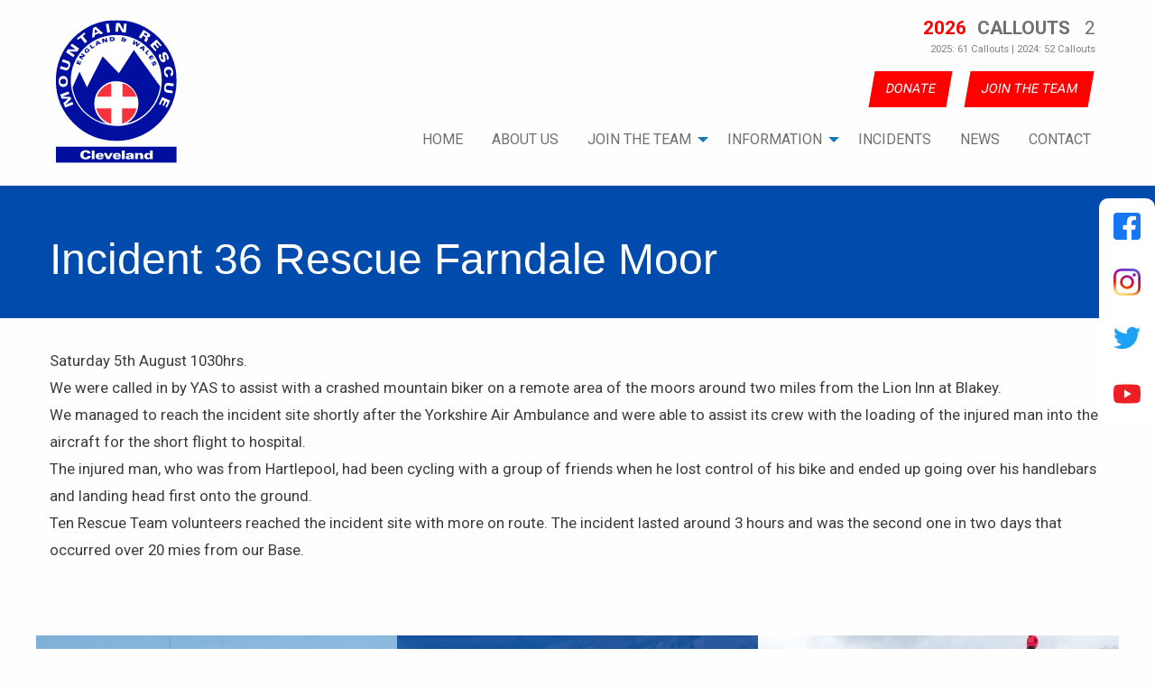

--- FILE ---
content_type: text/html; charset=UTF-8
request_url: https://clevelandmrt.org.uk/incidents/incident-36-rescue-farndale-moor/
body_size: 13527
content:
<!doctype html>
<html class="no-js" lang="en" dir="ltr">
  <head>
    <meta charset="utf-8">
    <meta http-equiv="x-ua-compatible" content="ie=edge">
    <meta name="viewport" content="width=device-width, initial-scale=1.0">

    <title>Incident 36 Rescue Farndale Moor &#8211; Cleveland Mountain Rescue</title>
<meta name='robots' content='max-image-preview:large' />
<link rel='dns-prefetch' href='//maxcdn.bootstrapcdn.com' />
<link rel="alternate" title="oEmbed (JSON)" type="application/json+oembed" href="https://clevelandmrt.org.uk/wp-json/oembed/1.0/embed?url=https%3A%2F%2Fclevelandmrt.org.uk%2Fincidents%2Fincident-36-rescue-farndale-moor%2F" />
<link rel="alternate" title="oEmbed (XML)" type="text/xml+oembed" href="https://clevelandmrt.org.uk/wp-json/oembed/1.0/embed?url=https%3A%2F%2Fclevelandmrt.org.uk%2Fincidents%2Fincident-36-rescue-farndale-moor%2F&#038;format=xml" />
<style id='wp-img-auto-sizes-contain-inline-css' type='text/css'>
img:is([sizes=auto i],[sizes^="auto," i]){contain-intrinsic-size:3000px 1500px}
/*# sourceURL=wp-img-auto-sizes-contain-inline-css */
</style>
<link rel='stylesheet' id='formidable-css' href='https://clevelandmrt.org.uk/wp-content/plugins/formidable/css/formidableforms.css?ver=12241012' type='text/css' media='all' />
<style id='wp-emoji-styles-inline-css' type='text/css'>

	img.wp-smiley, img.emoji {
		display: inline !important;
		border: none !important;
		box-shadow: none !important;
		height: 1em !important;
		width: 1em !important;
		margin: 0 0.07em !important;
		vertical-align: -0.1em !important;
		background: none !important;
		padding: 0 !important;
	}
/*# sourceURL=wp-emoji-styles-inline-css */
</style>
<link rel='stylesheet' id='wp-block-library-css' href='https://clevelandmrt.org.uk/wp-includes/css/dist/block-library/style.min.css?ver=6.9' type='text/css' media='all' />
<style id='global-styles-inline-css' type='text/css'>
:root{--wp--preset--aspect-ratio--square: 1;--wp--preset--aspect-ratio--4-3: 4/3;--wp--preset--aspect-ratio--3-4: 3/4;--wp--preset--aspect-ratio--3-2: 3/2;--wp--preset--aspect-ratio--2-3: 2/3;--wp--preset--aspect-ratio--16-9: 16/9;--wp--preset--aspect-ratio--9-16: 9/16;--wp--preset--color--black: #000000;--wp--preset--color--cyan-bluish-gray: #abb8c3;--wp--preset--color--white: #ffffff;--wp--preset--color--pale-pink: #f78da7;--wp--preset--color--vivid-red: #cf2e2e;--wp--preset--color--luminous-vivid-orange: #ff6900;--wp--preset--color--luminous-vivid-amber: #fcb900;--wp--preset--color--light-green-cyan: #7bdcb5;--wp--preset--color--vivid-green-cyan: #00d084;--wp--preset--color--pale-cyan-blue: #8ed1fc;--wp--preset--color--vivid-cyan-blue: #0693e3;--wp--preset--color--vivid-purple: #9b51e0;--wp--preset--gradient--vivid-cyan-blue-to-vivid-purple: linear-gradient(135deg,rgb(6,147,227) 0%,rgb(155,81,224) 100%);--wp--preset--gradient--light-green-cyan-to-vivid-green-cyan: linear-gradient(135deg,rgb(122,220,180) 0%,rgb(0,208,130) 100%);--wp--preset--gradient--luminous-vivid-amber-to-luminous-vivid-orange: linear-gradient(135deg,rgb(252,185,0) 0%,rgb(255,105,0) 100%);--wp--preset--gradient--luminous-vivid-orange-to-vivid-red: linear-gradient(135deg,rgb(255,105,0) 0%,rgb(207,46,46) 100%);--wp--preset--gradient--very-light-gray-to-cyan-bluish-gray: linear-gradient(135deg,rgb(238,238,238) 0%,rgb(169,184,195) 100%);--wp--preset--gradient--cool-to-warm-spectrum: linear-gradient(135deg,rgb(74,234,220) 0%,rgb(151,120,209) 20%,rgb(207,42,186) 40%,rgb(238,44,130) 60%,rgb(251,105,98) 80%,rgb(254,248,76) 100%);--wp--preset--gradient--blush-light-purple: linear-gradient(135deg,rgb(255,206,236) 0%,rgb(152,150,240) 100%);--wp--preset--gradient--blush-bordeaux: linear-gradient(135deg,rgb(254,205,165) 0%,rgb(254,45,45) 50%,rgb(107,0,62) 100%);--wp--preset--gradient--luminous-dusk: linear-gradient(135deg,rgb(255,203,112) 0%,rgb(199,81,192) 50%,rgb(65,88,208) 100%);--wp--preset--gradient--pale-ocean: linear-gradient(135deg,rgb(255,245,203) 0%,rgb(182,227,212) 50%,rgb(51,167,181) 100%);--wp--preset--gradient--electric-grass: linear-gradient(135deg,rgb(202,248,128) 0%,rgb(113,206,126) 100%);--wp--preset--gradient--midnight: linear-gradient(135deg,rgb(2,3,129) 0%,rgb(40,116,252) 100%);--wp--preset--font-size--small: 13px;--wp--preset--font-size--medium: 20px;--wp--preset--font-size--large: 36px;--wp--preset--font-size--x-large: 42px;--wp--preset--spacing--20: 0.44rem;--wp--preset--spacing--30: 0.67rem;--wp--preset--spacing--40: 1rem;--wp--preset--spacing--50: 1.5rem;--wp--preset--spacing--60: 2.25rem;--wp--preset--spacing--70: 3.38rem;--wp--preset--spacing--80: 5.06rem;--wp--preset--shadow--natural: 6px 6px 9px rgba(0, 0, 0, 0.2);--wp--preset--shadow--deep: 12px 12px 50px rgba(0, 0, 0, 0.4);--wp--preset--shadow--sharp: 6px 6px 0px rgba(0, 0, 0, 0.2);--wp--preset--shadow--outlined: 6px 6px 0px -3px rgb(255, 255, 255), 6px 6px rgb(0, 0, 0);--wp--preset--shadow--crisp: 6px 6px 0px rgb(0, 0, 0);}:where(.is-layout-flex){gap: 0.5em;}:where(.is-layout-grid){gap: 0.5em;}body .is-layout-flex{display: flex;}.is-layout-flex{flex-wrap: wrap;align-items: center;}.is-layout-flex > :is(*, div){margin: 0;}body .is-layout-grid{display: grid;}.is-layout-grid > :is(*, div){margin: 0;}:where(.wp-block-columns.is-layout-flex){gap: 2em;}:where(.wp-block-columns.is-layout-grid){gap: 2em;}:where(.wp-block-post-template.is-layout-flex){gap: 1.25em;}:where(.wp-block-post-template.is-layout-grid){gap: 1.25em;}.has-black-color{color: var(--wp--preset--color--black) !important;}.has-cyan-bluish-gray-color{color: var(--wp--preset--color--cyan-bluish-gray) !important;}.has-white-color{color: var(--wp--preset--color--white) !important;}.has-pale-pink-color{color: var(--wp--preset--color--pale-pink) !important;}.has-vivid-red-color{color: var(--wp--preset--color--vivid-red) !important;}.has-luminous-vivid-orange-color{color: var(--wp--preset--color--luminous-vivid-orange) !important;}.has-luminous-vivid-amber-color{color: var(--wp--preset--color--luminous-vivid-amber) !important;}.has-light-green-cyan-color{color: var(--wp--preset--color--light-green-cyan) !important;}.has-vivid-green-cyan-color{color: var(--wp--preset--color--vivid-green-cyan) !important;}.has-pale-cyan-blue-color{color: var(--wp--preset--color--pale-cyan-blue) !important;}.has-vivid-cyan-blue-color{color: var(--wp--preset--color--vivid-cyan-blue) !important;}.has-vivid-purple-color{color: var(--wp--preset--color--vivid-purple) !important;}.has-black-background-color{background-color: var(--wp--preset--color--black) !important;}.has-cyan-bluish-gray-background-color{background-color: var(--wp--preset--color--cyan-bluish-gray) !important;}.has-white-background-color{background-color: var(--wp--preset--color--white) !important;}.has-pale-pink-background-color{background-color: var(--wp--preset--color--pale-pink) !important;}.has-vivid-red-background-color{background-color: var(--wp--preset--color--vivid-red) !important;}.has-luminous-vivid-orange-background-color{background-color: var(--wp--preset--color--luminous-vivid-orange) !important;}.has-luminous-vivid-amber-background-color{background-color: var(--wp--preset--color--luminous-vivid-amber) !important;}.has-light-green-cyan-background-color{background-color: var(--wp--preset--color--light-green-cyan) !important;}.has-vivid-green-cyan-background-color{background-color: var(--wp--preset--color--vivid-green-cyan) !important;}.has-pale-cyan-blue-background-color{background-color: var(--wp--preset--color--pale-cyan-blue) !important;}.has-vivid-cyan-blue-background-color{background-color: var(--wp--preset--color--vivid-cyan-blue) !important;}.has-vivid-purple-background-color{background-color: var(--wp--preset--color--vivid-purple) !important;}.has-black-border-color{border-color: var(--wp--preset--color--black) !important;}.has-cyan-bluish-gray-border-color{border-color: var(--wp--preset--color--cyan-bluish-gray) !important;}.has-white-border-color{border-color: var(--wp--preset--color--white) !important;}.has-pale-pink-border-color{border-color: var(--wp--preset--color--pale-pink) !important;}.has-vivid-red-border-color{border-color: var(--wp--preset--color--vivid-red) !important;}.has-luminous-vivid-orange-border-color{border-color: var(--wp--preset--color--luminous-vivid-orange) !important;}.has-luminous-vivid-amber-border-color{border-color: var(--wp--preset--color--luminous-vivid-amber) !important;}.has-light-green-cyan-border-color{border-color: var(--wp--preset--color--light-green-cyan) !important;}.has-vivid-green-cyan-border-color{border-color: var(--wp--preset--color--vivid-green-cyan) !important;}.has-pale-cyan-blue-border-color{border-color: var(--wp--preset--color--pale-cyan-blue) !important;}.has-vivid-cyan-blue-border-color{border-color: var(--wp--preset--color--vivid-cyan-blue) !important;}.has-vivid-purple-border-color{border-color: var(--wp--preset--color--vivid-purple) !important;}.has-vivid-cyan-blue-to-vivid-purple-gradient-background{background: var(--wp--preset--gradient--vivid-cyan-blue-to-vivid-purple) !important;}.has-light-green-cyan-to-vivid-green-cyan-gradient-background{background: var(--wp--preset--gradient--light-green-cyan-to-vivid-green-cyan) !important;}.has-luminous-vivid-amber-to-luminous-vivid-orange-gradient-background{background: var(--wp--preset--gradient--luminous-vivid-amber-to-luminous-vivid-orange) !important;}.has-luminous-vivid-orange-to-vivid-red-gradient-background{background: var(--wp--preset--gradient--luminous-vivid-orange-to-vivid-red) !important;}.has-very-light-gray-to-cyan-bluish-gray-gradient-background{background: var(--wp--preset--gradient--very-light-gray-to-cyan-bluish-gray) !important;}.has-cool-to-warm-spectrum-gradient-background{background: var(--wp--preset--gradient--cool-to-warm-spectrum) !important;}.has-blush-light-purple-gradient-background{background: var(--wp--preset--gradient--blush-light-purple) !important;}.has-blush-bordeaux-gradient-background{background: var(--wp--preset--gradient--blush-bordeaux) !important;}.has-luminous-dusk-gradient-background{background: var(--wp--preset--gradient--luminous-dusk) !important;}.has-pale-ocean-gradient-background{background: var(--wp--preset--gradient--pale-ocean) !important;}.has-electric-grass-gradient-background{background: var(--wp--preset--gradient--electric-grass) !important;}.has-midnight-gradient-background{background: var(--wp--preset--gradient--midnight) !important;}.has-small-font-size{font-size: var(--wp--preset--font-size--small) !important;}.has-medium-font-size{font-size: var(--wp--preset--font-size--medium) !important;}.has-large-font-size{font-size: var(--wp--preset--font-size--large) !important;}.has-x-large-font-size{font-size: var(--wp--preset--font-size--x-large) !important;}
/*# sourceURL=global-styles-inline-css */
</style>

<style id='classic-theme-styles-inline-css' type='text/css'>
/*! This file is auto-generated */
.wp-block-button__link{color:#fff;background-color:#32373c;border-radius:9999px;box-shadow:none;text-decoration:none;padding:calc(.667em + 2px) calc(1.333em + 2px);font-size:1.125em}.wp-block-file__button{background:#32373c;color:#fff;text-decoration:none}
/*# sourceURL=/wp-includes/css/classic-themes.min.css */
</style>
<link rel='stylesheet' id='cff-css' href='https://clevelandmrt.org.uk/wp-content/plugins/custom-facebook-feed-pro/css/cff-style.css?ver=3.17' type='text/css' media='all' />
<link rel='stylesheet' id='sb-font-awesome-css' href='https://maxcdn.bootstrapcdn.com/font-awesome/4.7.0/css/font-awesome.min.css?ver=6.9' type='text/css' media='all' />
<link rel='stylesheet' id='wp-components-css' href='https://clevelandmrt.org.uk/wp-includes/css/dist/components/style.min.css?ver=6.9' type='text/css' media='all' />
<link rel='stylesheet' id='godaddy-styles-css' href='https://clevelandmrt.org.uk/wp-content/plugins/coblocks/includes/Dependencies/GoDaddy/Styles/build/latest.css?ver=2.0.2' type='text/css' media='all' />
<link rel='stylesheet' id='parent-itchyrobot-css' href='https://clevelandmrt.org.uk/wp-content/themes/itchyrobot_parent/style.css?ver=6.9' type='text/css' media='all' />
<link rel='stylesheet' id='parent-foundation-css' href='https://clevelandmrt.org.uk/wp-content/themes/itchyrobot_parent/css/foundation.css?ver=6.9' type='text/css' media='all' />
<link rel='stylesheet' id='child-itchyrobot-css' href='https://clevelandmrt.org.uk/wp-content/themes/clevelandmrt/scss/itchyrobot.css?ver=1.0.0' type='text/css' media='all' />
<link rel='stylesheet' id='animate-child-css' href='https://clevelandmrt.org.uk/wp-content/themes/clevelandmrt/css/animate.css?ver=6.9' type='text/css' media='all' />
<link rel='stylesheet' id='custom-child-css' href='https://clevelandmrt.org.uk/wp-content/themes/clevelandmrt/css/custom.css?ver=6.9' type='text/css' media='all' />
<link rel='stylesheet' id='parent-core-css' href='https://clevelandmrt.org.uk/wp-content/themes/itchyrobot_parent/css/core.css?ver=6.9' type='text/css' media='all' />
<link rel='stylesheet' id='parents-evening-css' href='https://clevelandmrt.org.uk/wp-content/themes/itchyrobot_parent/css/product.css?ver=6.9' type='text/css' media='all' />
<link rel='stylesheet' id='parent-icons-css' href='https://clevelandmrt.org.uk/wp-content/themes/itchyrobot_parent/css/foundation-icons/foundation-icons.css?ver=6.9' type='text/css' media='all' />
<link rel='stylesheet' id='parent-slick-theme-css' href='https://clevelandmrt.org.uk/wp-content/themes/itchyrobot_parent/css/slick-theme.css?ver=6.9' type='text/css' media='all' />
<link rel='stylesheet' id='parent-slick-css' href='https://clevelandmrt.org.uk/wp-content/themes/itchyrobot_parent/css/slick.css?ver=6.9' type='text/css' media='all' />
<script type="text/javascript" src="https://code.jquery.com/jquery-3.6.0.min.js?ver=6.9" id="jquery-core-js"></script>
<script type="text/javascript" src="https://clevelandmrt.org.uk/wp-includes/js/jquery/jquery-migrate.min.js?ver=3.4.1" id="jquery-migrate-js"></script>
<script type="text/javascript" src="https://clevelandmrt.org.uk/wp-content/themes/itchyrobot_parent/js/vendor/what-input.js?ver=1" id="parent-what-inputjs-js"></script>
<link rel="https://api.w.org/" href="https://clevelandmrt.org.uk/wp-json/" /><link rel="alternate" title="JSON" type="application/json" href="https://clevelandmrt.org.uk/wp-json/wp/v2/ir_incidents/712" /><link rel="EditURI" type="application/rsd+xml" title="RSD" href="https://clevelandmrt.org.uk/xmlrpc.php?rsd" />
<meta name="generator" content="WordPress 6.9" />
<link rel="canonical" href="https://clevelandmrt.org.uk/incidents/incident-36-rescue-farndale-moor/" />
<link rel='shortlink' href='https://clevelandmrt.org.uk/?p=712' />
<!-- Custom Facebook Feed JS vars -->
<script type="text/javascript">
var cffsiteurl = "https://clevelandmrt.org.uk/wp-content/plugins";
var cffajaxurl = "https://clevelandmrt.org.uk/wp-admin/admin-ajax.php";
var cffmetatrans = "true";

var cfflinkhashtags = "true";
</script>
<meta name="et-api-version" content="v1"><meta name="et-api-origin" content="https://clevelandmrt.org.uk"><link rel="https://theeventscalendar.com/" href="https://clevelandmrt.org.uk/wp-json/tribe/tickets/v1/" /><meta name="tec-api-version" content="v1"><meta name="tec-api-origin" content="https://clevelandmrt.org.uk"><link rel="alternate" href="https://clevelandmrt.org.uk/wp-json/tribe/events/v1/" /><script>document.documentElement.className += " js";</script>
  </head>
  <body>
	  
	  <div id="socialmedialinks">
  
  <ul>
    <li><a href="https://www.facebook.com/ClevelandMRT" target="social"><img src="https://clevelandmrt.org.uk/wp-content/themes/clevelandmrt/social/facebook.svg"></a></li>
    <li><a href="https://www.instagram.com/clevelandmrt" target="social"><img src="https://clevelandmrt.org.uk/wp-content/themes/clevelandmrt/social/insta.svg"></a></li>
    <li><a href="https://twitter.com/ClevelandMRT" target="social"><img src="https://clevelandmrt.org.uk/wp-content/themes/clevelandmrt/social/twitter.svg"></a></li>
    <li><a href="https://www.youtube.com/channel/UCFhc1ronFpXz-o8w9QcQQQg" target="social"><img src="https://clevelandmrt.org.uk/wp-content/themes/clevelandmrt/social/youtube.svg"></a></li>
  </ul>
  
  </div>

  <style>
    #socialmedialinks {
		right:0px;
		position:fixed;
		top:220px;
		z-index:9999;
    }

    #socialmedialinks ul {
      list-style: none;
	  background-color:#fff;
	  border-radius:10px;
		
    }
	  
	 #socialmedialinks li {
    	padding:1rem;
    }
	  
	#socialmedialinks img {
      width:30px;
    }
	  
	@media only screen and (max-width: 800px) {
		#socialmedialinks {
			left:0px;
			position:fixed;
			bottom:0px;
			top:unset;
			z-index:9999;
			width:100%;
				background-color:#fff;
			height:60px;
    	}
		
	
		#socialmedialinks ul {
		  list-style: none;
		  background-color:#fff!important;
		  border-radius:10px;
		position:relative;
			width:100%;
		}
		
			#socialmedialinks li {
    		float:left;
				width:25%;
   		 }
		
	}
  </style>


    <!--Logo and Headline Start-->
    <div class="grid-container logocontainer">
      <div class="grid-x grid-padding-x">
        <div class="large-4 cell">
          <img class="sitelogo" src="https://clevelandmrt.org.uk/wp-content/themes/clevelandmrt/img/fixed/header/logo.svg" />
        </div>
        <div class="small-12 large-8 cell small-text-center medium-text-right">
            <div class="headlines"><span class="redbold">2026</span><span class="greybold">CALLOUTS</span> <span class="greynum">2</span></div>
            <div class="previousyears show-for-large">2025: 61 Callouts | 2024: 52 Callouts </div>
		
			
            <a href="https://clevelandmrt.org.uk/donate" class="button" style="margin-top:1rem; margin-bottom:0rem;margin-right:1rem;">DONATE</a>
            <a href="https://clevelandmrt.org.uk/joining-the-team/" class="button" style="margin-top:1rem; margin-bottom:0rem;margin-right:1rem;">JOIN THE TEAM</a>
        </div>
      </div>
    </div>
    <!--Logo and Headline End-->

     <!--Menu Start-->
    <div class="grid-container menu-box" style="margin-bottom: 2rem;">
        <div class="grid-x grid-padding-x">
          <div class="large-12 cell kill-padd">
            <div class="title-bar" data-responsive-toggle="example-menu" data-hide-for="large">
              <button class="menu-icon" type="button" data-toggle="example-menu"></button>
              <div class="title-bar-title">Menu</div>
            </div>
                <ul id="example-menu" class="dropdown menu" style="float:right;" data-responsive-menu="accordion large-dropdown">
                  <li id="menu-item-21" class="menu-item menu-item-type-custom menu-item-object-custom menu-item-home menu-item-21"><a href="https://clevelandmrt.org.uk/">Home</a></li>
<li id="menu-item-3771" class="menu-item menu-item-type-post_type menu-item-object-page menu-item-3771"><a href="https://clevelandmrt.org.uk/about-us-1/">About Us</a></li>
<li id="menu-item-9861" class="menu-item menu-item-type-custom menu-item-object-custom menu-item-has-children has-submenu menu-item-9861"><a href="#">Join the team</a>
<ul class="submenu menu vertical" data-submenu>
	<li id="menu-item-9859" class="menu-item menu-item-type-post_type menu-item-object-page menu-item-9859"><a href="https://clevelandmrt.org.uk/joining-the-team/">Joining the Search &#038; Rescue Team</a></li>
	<li id="menu-item-9860" class="menu-item menu-item-type-post_type menu-item-object-page menu-item-9860"><a href="https://clevelandmrt.org.uk/support-recruitment/">Joining the Support Team</a></li>
</ul>
</li>
<li id="menu-item-9862" class="menu-item menu-item-type-custom menu-item-object-custom menu-item-has-children has-submenu menu-item-9862"><a href="#">Information</a>
<ul class="submenu menu vertical" data-submenu>
	<li id="menu-item-9883" class="menu-item menu-item-type-post_type menu-item-object-page menu-item-9883"><a href="https://clevelandmrt.org.uk/team-history/">Team History</a></li>
	<li id="menu-item-9864" class="menu-item menu-item-type-post_type menu-item-object-page menu-item-9864"><a href="https://clevelandmrt.org.uk/staying-safe/">Staying Safe</a></li>
	<li id="menu-item-9863" class="menu-item menu-item-type-post_type menu-item-object-page menu-item-9863"><a href="https://clevelandmrt.org.uk/herbert-protocol/">Vulnerable missing people – the ‘Herbert Protocol’</a></li>
	<li id="menu-item-9865" class="menu-item menu-item-type-post_type menu-item-object-page menu-item-9865"><a href="https://clevelandmrt.org.uk/supported-events/">See the Team at these Events!</a></li>
	<li id="menu-item-3769" class="menu-item menu-item-type-post_type menu-item-object-page menu-item-3769"><a href="https://clevelandmrt.org.uk/resources/">Resources</a></li>
</ul>
</li>
<li id="menu-item-3770" class="menu-item menu-item-type-post_type menu-item-object-page menu-item-3770"><a href="https://clevelandmrt.org.uk/call-outs/">Incidents</a></li>
<li id="menu-item-9884" class="menu-item menu-item-type-post_type_archive menu-item-object-ir_news menu-item-9884"><a href="https://clevelandmrt.org.uk/news/">News</a></li>
<li id="menu-item-9857" class="menu-item menu-item-type-post_type menu-item-object-page menu-item-9857"><a href="https://clevelandmrt.org.uk/contact-2/">Contact</a></li>
                </ul>
          </div>
        </div>
    </div>
     <!--Menu End-->




 

     
<div class="sub-header">
    <div class="grid-container">
        <div class="grid-x grid-padding-x">
            <div class="cell small-12 medium-9">
                <h1>Incident 36 Rescue Farndale Moor</h1>
            </div>
        </div>
    </div>
</div>
<div class="page-wrapper">
    <div class="grid-container">
        <div class="grid-x grid-padding-x">
            <div class="cell small-12">
                <p>Saturday 5th August 1030hrs.<br />
We were called in by YAS to assist with a crashed mountain biker on a remote area of the moors around two miles from the Lion Inn at Blakey.<br />
We managed to reach the incident site shortly after the Yorkshire Air Ambulance and were able to assist its crew with the loading of the injured man into the aircraft for the short flight to hospital.<br />
The injured man, who was from Hartlepool, had been cycling with a group of friends when he lost control of his bike and ended up going over his handlebars and landing head first onto the ground.<br />
Ten Rescue Team volunteers reached the incident site with more on route. The incident lasted around 3 hours and was the second one in two days that occurred over 20 mies from our Base.</p>
            </div>
        </div>
    </div>
</div>
  

<!--Blue Information Section End-->
<div class="six-section" data-equalizer-watch>
  <div class="grid-container">
    <div class="grid-x grid-padding-x">
      <div class="small-12 medium-4 cell" style="background-image:url(https://clevelandmrt.org.uk/wp-content/uploads/2020/02/CMRT_2019_0616.jpg)" data-equalizer>
        
      </div>
      <div class="small-12 medium-4 cell" style="background-image:url(https://clevelandmrt.org.uk/wp-content/uploads/2020/02/tech.jpg)" data-equalizer>
        <div class="blue-cover">
          <h3>Join the team</h3>
          <p>Applications can be made to join the team in a support role (Operational Support) or as a hill going (Search and Rescue) member.</p>  

          <p>Applications for either role can be made at any time. Intakes for Operational Support members occur at various times of the year. There is one annual intake for Search and Rescue normally each September.</p>
        
          <a href="https://clevelandmrt.org.uk/joining-the-team/" class="button">Join Now</a>
        </div>
      </div>
      <div class="small-12 medium-4 cell" style="background-image:url(https://clevelandmrt.org.uk/wp-content/uploads/2020/02/CMRT_2019_0966.jpg)" data-equalizer>
      
      </div>
      <div class="small-12 medium-4 cell blue-cover" style="background-image:url(https://clevelandmrt.org.uk/wp-content/uploads/2020/02/merc.jpg)" data-equalizer>
        <div class="blue-cover" >
          <h3>Merchandise</h3>
          <img src="https://clevelandmrt.org.uk/wp-content/themes/clevelandmrt/img/CMRT_2020 Calendar_Front.jpg" />
          <a href="https://clevelandmrt.org.uk/shop" class="button">Shop</a>
        </div>
      </div>
      <div class="small-12 medium-4 cell" style="background-image:url(https://clevelandmrt.org.uk/wp-content/uploads/2020/02/roseberry.jpg)" data-equalizer>
      
      </div>
      <div class="small-12 medium-4 cell blue-cover" style="background-image:url(https://clevelandmrt.org.uk/wp-content/uploads/2020/02/mexwave.jpg)" data-equalizer>
        <div class="blue-cover" >
          <h3>Donate</h3>
          <img src="https://clevelandmrt.org.uk/wp-content/themes/clevelandmrt/img/paypal.jpg" />
          <img src="https://clevelandmrt.org.uk/wp-content/themes/clevelandmrt/img/justgiving.jpg" />
          <img src="https://clevelandmrt.org.uk/wp-content/themes/clevelandmrt/img/amazonsmile.jpg" />
          <a href="https://clevelandmrt.org.uk/donate" class="button">Donate</a>
        </div>
      </div>
    </div>
  </div>
</div>

<div class="gallery-section" style="margin-top:2rem;">
      <div class="cff-wrapper"><div id="cff" class="cff  cff-mob-cols-2  cff-album-items-feed cff-pag cff-all-reviews cff-nojs  cff-lb" style="width:100%; " data-fb-text="View on Facebook" data-offset="" data-own-token="true" data-grid-pag="cursor" data-lb-comments="false" data-pag-num="8" data-cff-shortcode="{&quot;type&quot;: &quot;photos&quot;, &quot;mobilecols&quot;: &quot;4&quot;, &quot;photocols&quot;: &quot;4&quot;}"><svg width="24px" height="24px" version="1.1" xmlns="http://www.w3.org/2000/svg" xmlns:xlink="http://www.w3.org/1999/xlink" class="cff-screenreader" role="img" aria-labelledby="metaSVGid metaSVGdesc" alt="Comments Box SVG icons"><title id="metaSVGid">Comments Box SVG icons</title><desc id="metaSVGdesc">Used for the like, share, comment, and reaction icons</desc><defs><linearGradient id="angryGrad" x1="0" x2="0" y1="0" y2="1"><stop offset="0%" stop-color="#f9ae9e" /><stop offset="70%" stop-color="#ffe7a4" /></linearGradient><linearGradient id="likeGrad"><stop offset="25%" stop-color="rgba(0,0,0,0.05)" /><stop offset="26%" stop-color="rgba(255,255,255,0.7)" /></linearGradient><linearGradient id="likeGradHover"><stop offset="25%" stop-color="#a3caff" /><stop offset="26%" stop-color="#fff" /></linearGradient><linearGradient id="likeGradDark"><stop offset="25%" stop-color="rgba(255,255,255,0.5)" /><stop offset="26%" stop-color="rgba(255,255,255,0.7)" /></linearGradient></defs></svg><div class='cff-error-msg'><p><i class="fa fa-lock" aria-hidden="true" style="margin-right: 5px;"></i><b>This message is only visible to site admins</b><br />Problem displaying Facebook posts.</p><div id="cff-error-reason"><b>Error:</b> No posts available for this Facebook ID</div></div><div class="cff-posts-wrap"></div><span class="cff_resized_image_data" data-feedid="cff_ClevelandMRTClevelandMRT8meen0100" data-resized="[{&quot;media_id&quot;:&quot;740657534893146&quot;,&quot;facebook_id&quot;:&quot;740657534893146&quot;,&quot;aspect_ratio&quot;:&quot;2.00&quot;,&quot;sizes&quot;:&quot;[400,250]&quot;},{&quot;media_id&quot;:&quot;708468188112081&quot;,&quot;facebook_id&quot;:&quot;708468188112081&quot;,&quot;aspect_ratio&quot;:&quot;2.00&quot;,&quot;sizes&quot;:&quot;[400,250]&quot;},{&quot;media_id&quot;:&quot;708468381445395&quot;,&quot;facebook_id&quot;:&quot;708468381445395&quot;,&quot;aspect_ratio&quot;:&quot;2.00&quot;,&quot;sizes&quot;:&quot;[400,250]&quot;},{&quot;media_id&quot;:&quot;678182817807285&quot;,&quot;facebook_id&quot;:&quot;678182817807285&quot;,&quot;aspect_ratio&quot;:&quot;2.00&quot;,&quot;sizes&quot;:&quot;[400,250]&quot;},{&quot;media_id&quot;:&quot;662875589338008&quot;,&quot;facebook_id&quot;:&quot;662875589338008&quot;,&quot;aspect_ratio&quot;:&quot;2.00&quot;,&quot;sizes&quot;:&quot;[400,250]&quot;},{&quot;media_id&quot;:&quot;650093580616209&quot;,&quot;facebook_id&quot;:&quot;650093580616209&quot;,&quot;aspect_ratio&quot;:&quot;2.00&quot;,&quot;sizes&quot;:&quot;[400,250]&quot;},{&quot;media_id&quot;:&quot;643906204568280&quot;,&quot;facebook_id&quot;:&quot;643906204568280&quot;,&quot;aspect_ratio&quot;:&quot;2.00&quot;,&quot;sizes&quot;:&quot;[400,250]&quot;},{&quot;media_id&quot;:&quot;633542398937994&quot;,&quot;facebook_id&quot;:&quot;633542398937994&quot;,&quot;aspect_ratio&quot;:&quot;2.00&quot;,&quot;sizes&quot;:&quot;[400,250]&quot;}]"></span></div><div class="cff-clear"></div></div></div>

<div class="Footer">
     <div class="grid-container footer-row">
       <div class="grid-x grid-padding-x">
      <div class="large-10 medium-12 small-12 cell">
          <h4>Facebook</h4>
         <div class="cff-wrapper"><div id="cff" class="cff  cff-mob-cols-2  cff-timeline-feed cff-all-reviews cff-nojs  cff-lb" style="width:100%; " data-fb-text="View on Facebook" data-offset="" data-own-token="true" data-grid-pag="cursor" data-lb-comments="true" data-pag-num="1" data-cff-shortcode="{&quot;layout&quot;: &quot;full&quot;, &quot;num&quot;: &quot;1&quot;, &quot;cols&quot;: &quot;1&quot;, &quot;loadmore&quot;: &quot;false&quot;}"><svg width="24px" height="24px" version="1.1" xmlns="http://www.w3.org/2000/svg" xmlns:xlink="http://www.w3.org/1999/xlink" class="cff-screenreader" role="img" aria-labelledby="metaSVGid metaSVGdesc" alt="Comments Box SVG icons"><title id="metaSVGid">Comments Box SVG icons</title><desc id="metaSVGdesc">Used for the like, share, comment, and reaction icons</desc><defs><linearGradient id="angryGrad" x1="0" x2="0" y1="0" y2="1"><stop offset="0%" stop-color="#f9ae9e" /><stop offset="70%" stop-color="#ffe7a4" /></linearGradient><linearGradient id="likeGrad"><stop offset="25%" stop-color="rgba(0,0,0,0.05)" /><stop offset="26%" stop-color="rgba(255,255,255,0.7)" /></linearGradient><linearGradient id="likeGradHover"><stop offset="25%" stop-color="#a3caff" /><stop offset="26%" stop-color="#fff" /></linearGradient><linearGradient id="likeGradDark"><stop offset="25%" stop-color="rgba(255,255,255,0.5)" /><stop offset="26%" stop-color="rgba(255,255,255,0.7)" /></linearGradient></defs></svg><div class="cff-posts-wrap"><div class="cff-item cff-photo-post author-cleveland-mountain-rescue-team cff-ClevelandMRT cff-new" id="cff_347176842041781_1175690134723215" data-page-id="ClevelandMRT" data-cff-timestamp="1769113776" data-object-id="1453627203439796" data-cff-from="347176842041781" ><div class="cff-author"><div class="cff-author-text"><p class="cff-page-name cff-author-date" ><a href="https://facebook.com/347176842041781" target="_blank" rel="nofollow noopener" >Cleveland Mountain Rescue Team</a><span class="cff-story"> </span></p><p class="cff-date" > 3 days ago </p></div><div class="cff-author-img" data-avatar="https://scontent-lhr8-1.xx.fbcdn.net/v/t39.30808-1/241196885_147898664169039_450953485083859365_n.jpg?stp=cp0_dst-jpg_s50x50_tt6&#038;_nc_cat=108&#038;ccb=1-7&#038;_nc_sid=f907e8&#038;_nc_ohc=v_7aXH7pbOwQ7kNvwFD2pTP&#038;_nc_oc=Adl2q-u-7OOg10hRKRfUt2566OX3qmDPeR7T8dFwfsoQGXiRhVm3UNVM1are3vnN2R4&#038;_nc_zt=24&#038;_nc_ht=scontent-lhr8-1.xx&#038;edm=ALdPpPkEAAAA&#038;_nc_gid=ZgjZSNEJXLuhBX_mHRx0pQ&#038;_nc_tpa=Q5bMBQFvx1mD-oBUMQ_Pp7N_Dwv1i3323KN4Lq7GVQpFPl7aNh82SsoGvJv3DeymyVzG-KnH5MdWH1o9BQ&#038;oh=00_Afo-lxAGHFe0QstRlhachUqS507Nva7I9wWNaYns7R5xog&#038;oe=697BC832"><a href="https://facebook.com/347176842041781" target="_blank" rel="nofollow noopener" ><img src="https://scontent-lhr8-1.xx.fbcdn.net/v/t39.30808-1/241196885_147898664169039_450953485083859365_n.jpg?stp=cp0_dst-jpg_s50x50_tt6&_nc_cat=108&ccb=1-7&_nc_sid=f907e8&_nc_ohc=v_7aXH7pbOwQ7kNvwFD2pTP&_nc_oc=Adl2q-u-7OOg10hRKRfUt2566OX3qmDPeR7T8dFwfsoQGXiRhVm3UNVM1are3vnN2R4&_nc_zt=24&_nc_ht=scontent-lhr8-1.xx&edm=ALdPpPkEAAAA&_nc_gid=ZgjZSNEJXLuhBX_mHRx0pQ&_nc_tpa=Q5bMBQFvx1mD-oBUMQ_Pp7N_Dwv1i3323KN4Lq7GVQpFPl7aNh82SsoGvJv3DeymyVzG-KnH5MdWH1o9BQ&oh=00_Afo-lxAGHFe0QstRlhachUqS507Nva7I9wWNaYns7R5xog&oe=697BC832" alt="Cleveland Mountain Rescue Team" width=40 height=40 onerror="this.style.display='none'"></a></div></div><p class="cff-post-text" ><span class="cff-text" data-color="">Thank you to Three Brothers Brewing Company, their pubs for ordering The Stretcher Party beer , and the customers who bought the beer.<span class="cff-post-desc" style="font-size:12px; ">The Stretcher Party in aid of Cleveland Mountain Rescue Team raised....<br />£287 for this worthy cause!!<br /><br />Thanks so much to the many great pubs for ordering it and their lovely customers for drinking it!  <br />David had a great tour around the HQ today,  thanks for having him! </span> </span><span class="cff-expand">... <a href="#" ><span class="cff-more">See More</span><span class="cff-less">See Less</span></a></span></p><div class="cff-meta-wrap"><div class="cff-post-links"><a class="cff-viewpost-facebook" href="https://www.facebook.com/1453627203439796" title="View on Facebook" target="_blank" rel="nofollow noopener" >View on Facebook</a><div class="cff-share-container"><span class="cff-dot" >&middot;</span><a class="cff-share-link" href="https://www.facebook.com/sharer/sharer.php?u=https%3A%2F%2Fwww.facebook.com%2Fphoto.php%3Ffbid%3D1453627203439796%26amp%3Bset%3Da.488166599985866%26amp%3Btype%3D3" title="Share" >Share</a><p class='cff-share-tooltip'><a href='https://www.facebook.com/sharer/sharer.php?u=https%3A%2F%2Fwww.facebook.com%2Fphoto.php%3Ffbid%3D1453627203439796%26amp%3Bset%3Da.488166599985866%26amp%3Btype%3D3' target='_blank'  rel="nofollow noopener" class='cff-facebook-icon'><span class='fa fab fa-facebook-square' aria-hidden='true'></span><span class='cff-screenreader'>Share on Facebook</span></a><a href='https://twitter.com/intent/tweet?text=https%3A%2F%2Fwww.facebook.com%2Fphoto.php%3Ffbid%3D1453627203439796%26amp%3Bset%3Da.488166599985866%26amp%3Btype%3D3' target='_blank'  rel="nofollow noopener" class='cff-twitter-icon'><span class='fa fab fa-twitter' aria-hidden='true'></span><span class='cff-screenreader'>Share on Twitter</span></a><a href='https://www.linkedin.com/shareArticle?mini=true&amp;url=https%3A%2F%2Fwww.facebook.com%2Fphoto.php%3Ffbid%3D1453627203439796%26amp%3Bset%3Da.488166599985866%26amp%3Btype%3D3&amp;title=Thank%20you%20to%20Three%20Brothers%20Brewing%20Company%2C%20their%20pubs%20for%20ordering%20The%20Stretcher%20Party%20beer%20%2C%20and%20the%20customers%20who%20bought%20the%20beer.The%20Stretcher%20Party%20in%20aid%20of%20Cleveland%20Mountain%20Rescue%20Team%20raised....%C2%A3287%20for%20this%20worthy%20cause%21%21Thanks%20so%20much%20to%20the%20many%20great%20pubs%20for%20ordering%20it%20and%20their%20lovely%20customers%20for%20drinking%20it%21%20%20David%20had%20a%20great%20tour%20around%20the%20HQ%20today%2C%20%20thanks%20for%20having%20him%21%20%20' target='_blank'  rel="nofollow noopener" class='cff-linkedin-icon'><span class='fa fab fa-linkedin' aria-hidden='true'></span><span class='cff-screenreader'>Share on Linked In</span></a><a href='mailto:?subject=Facebook&amp;body=https%3A%2F%2Fwww.facebook.com%2Fphoto.php%3Ffbid%3D1453627203439796%26amp%3Bset%3Da.488166599985866%26amp%3Btype%3D3%20-%20Thank%20you%20to%20Three%20Brothers%20Brewing%20Company%2C%20their%20pubs%20for%20ordering%20The%20Stretcher%20Party%20beer%20%2C%20and%20the%20customers%20who%20bought%20the%20beer.The%20Stretcher%20Party%20in%20aid%20of%20Cleveland%20Mountain%20Rescue%20Team%20raised....%C2%A3287%20for%20this%20worthy%20cause%21%21Thanks%20so%20much%20to%20the%20many%20great%20pubs%20for%20ordering%20it%20and%20their%20lovely%20customers%20for%20drinking%20it%21%20%20David%20had%20a%20great%20tour%20around%20the%20HQ%20today%2C%20%20thanks%20for%20having%20him%21%20%20' target='_blank'  rel="nofollow noopener" class='cff-email-icon'><span class='fa fa-envelope' aria-hidden='true'></span><span class='cff-screenreader'>Share by Email</span></a><span class='fa fa-play fa-rotate-90' aria-hidden='true'></span></p></div></div><div class="cff-view-comments-wrap"><a href="javaScript:void(0);" class="cff-view-comments cff-hide-comments"  id="347176842041781_1175690134723215"><span class="cff-screenreader">View Comments</span><ul class="cff-meta cff-light"><li class="cff-likes"><span class="cff-icon cff-like"><span class="cff-screenreader">Likes:</span><svg width="24px" height="24px" role="img" aria-hidden="true" aria-label="Like" alt="Like" xmlns="http://www.w3.org/2000/svg" viewBox="0 0 512 512"><path d="M496.656 285.683C506.583 272.809 512 256 512 235.468c-.001-37.674-32.073-72.571-72.727-72.571h-70.15c8.72-17.368 20.695-38.911 20.695-69.817C389.819 34.672 366.518 0 306.91 0c-29.995 0-41.126 37.918-46.829 67.228-3.407 17.511-6.626 34.052-16.525 43.951C219.986 134.75 184 192 162.382 203.625c-2.189.922-4.986 1.648-8.032 2.223C148.577 197.484 138.931 192 128 192H32c-17.673 0-32 14.327-32 32v256c0 17.673 14.327 32 32 32h96c17.673 0 32-14.327 32-32v-8.74c32.495 0 100.687 40.747 177.455 40.726 5.505.003 37.65.03 41.013 0 59.282.014 92.255-35.887 90.335-89.793 15.127-17.727 22.539-43.337 18.225-67.105 12.456-19.526 15.126-47.07 9.628-69.405zM32 480V224h96v256H32zm424.017-203.648C472 288 472 336 450.41 347.017c13.522 22.76 1.352 53.216-15.015 61.996 8.293 52.54-18.961 70.606-57.212 70.974-3.312.03-37.247 0-40.727 0-72.929 0-134.742-40.727-177.455-40.727V235.625c37.708 0 72.305-67.939 106.183-101.818 30.545-30.545 20.363-81.454 40.727-101.817 50.909 0 50.909 35.517 50.909 61.091 0 42.189-30.545 61.09-30.545 101.817h111.999c22.73 0 40.627 20.364 40.727 40.727.099 20.363-8.001 36.375-23.984 40.727zM104 432c0 13.255-10.745 24-24 24s-24-10.745-24-24 10.745-24 24-24 24 10.745 24 24z"></path></svg><svg width="24px" height="24px" class="cff-svg-bg" role="img" aria-hidden="true" aria-label="background" alt="background" xmlns="http://www.w3.org/2000/svg" viewBox="0 0 512 512"><path d="M104 224H24c-13.255 0-24 10.745-24 24v240c0 13.255 10.745 24 24 24h80c13.255 0 24-10.745 24-24V248c0-13.255-10.745-24-24-24zM64 472c-13.255 0-24-10.745-24-24s10.745-24 24-24 24 10.745 24 24-10.745 24-24 24zM384 81.452c0 42.416-25.97 66.208-33.277 94.548h101.723c33.397 0 59.397 27.746 59.553 58.098.084 17.938-7.546 37.249-19.439 49.197l-.11.11c9.836 23.337 8.237 56.037-9.308 79.469 8.681 25.895-.069 57.704-16.382 74.757 4.298 17.598 2.244 32.575-6.148 44.632C440.202 511.587 389.616 512 346.839 512l-2.845-.001c-48.287-.017-87.806-17.598-119.56-31.725-15.957-7.099-36.821-15.887-52.651-16.178-6.54-.12-11.783-5.457-11.783-11.998v-213.77c0-3.2 1.282-6.271 3.558-8.521 39.614-39.144 56.648-80.587 89.117-113.111 14.804-14.832 20.188-37.236 25.393-58.902C282.515 39.293 291.817 0 312 0c24 0 72 8 72 81.452z"></path></svg></span> <span class="cff-count">39</span></li><li class="cff-shares"><span class="cff-icon cff-share"><span class="cff-screenreader">Shares:</span><svg width="24px" height="24px" role="img" aria-hidden="true" aria-label="Share" alt="Share" xmlns="http://www.w3.org/2000/svg" viewBox="0 0 576 512"><path d="M564.907 196.35L388.91 12.366C364.216-13.45 320 3.746 320 40.016v88.154C154.548 130.155 0 160.103 0 331.19c0 94.98 55.84 150.231 89.13 174.571 24.233 17.722 58.021-4.992 49.68-34.51C100.937 336.887 165.575 321.972 320 320.16V408c0 36.239 44.19 53.494 68.91 27.65l175.998-184c14.79-15.47 14.79-39.83-.001-55.3zm-23.127 33.18l-176 184c-4.933 5.16-13.78 1.73-13.78-5.53V288c-171.396 0-295.313 9.707-243.98 191.7C72 453.36 32 405.59 32 331.19 32 171.18 194.886 160 352 160V40c0-7.262 8.851-10.69 13.78-5.53l176 184a7.978 7.978 0 0 1 0 11.06z"></path></svg><svg width="24px" height="24px" class="cff-svg-bg" role="img" aria-hidden="true" aria-label="background" alt="background" xmlns="http://www.w3.org/2000/svg" viewBox="0 0 512 512"><path d="M503.691 189.836L327.687 37.851C312.281 24.546 288 35.347 288 56.015v80.053C127.371 137.907 0 170.1 0 322.326c0 61.441 39.581 122.309 83.333 154.132 13.653 9.931 33.111-2.533 28.077-18.631C66.066 312.814 132.917 274.316 288 272.085V360c0 20.7 24.3 31.453 39.687 18.164l176.004-152c11.071-9.562 11.086-26.753 0-36.328z"></path></svg></span> <span class="cff-count">1</span></li><li class="cff-comments"><span class="cff-icon cff-comment"><span class="cff-screenreader">Comments:</span><svg width="24px" height="24px" role="img" aria-hidden="true" aria-label="Comment" alt="Comment" xmlns="http://www.w3.org/2000/svg" viewBox="0 0 512 512"><path d="M448 0H64C28.7 0 0 28.7 0 64v288c0 35.3 28.7 64 64 64h96v84c0 7.1 5.8 12 12 12 2.4 0 4.9-.7 7.1-2.4L304 416h144c35.3 0 64-28.7 64-64V64c0-35.3-28.7-64-64-64zm32 352c0 17.6-14.4 32-32 32H293.3l-8.5 6.4L192 460v-76H64c-17.6 0-32-14.4-32-32V64c0-17.6 14.4-32 32-32h384c17.6 0 32 14.4 32 32v288z"></path></svg><svg width="24px" height="24px" class="cff-svg-bg" role="img" aria-hidden="true" aria-label="background" alt="background" xmlns="http://www.w3.org/2000/svg" viewBox="0 0 512 512"><path d="M448 0H64C28.7 0 0 28.7 0 64v288c0 35.3 28.7 64 64 64h96v84c0 9.8 11.2 15.5 19.1 9.7L304 416h144c35.3 0 64-28.7 64-64V64c0-35.3-28.7-64-64-64z"></path></svg></span> <span class="cff-count">2</span></li></ul></a></div></div><div class="cff-comments-box cff-light" data-cff-like-text="like this" data-cff-likes-text="likes this"  data-cff-reacted-text="reacted to this" data-cff-and-text="and" data-cff-other-text="other" data-cff-others-text="others" data-cff-reply-text="Reply" data-cff-replies-text="Replies" data-num="4" data-cff-meta-link-color="#" data-cff-hide-avatars="" data-cff-expand-comments="" data-cff-post-tags="1"><p class="cff-comment-likes cff-likes" ></p><p class="cff-comments cff-comment-on-facebook" ><a href="https://www.facebook.com/1453627203439796" target="_blank" rel="nofollow noopener" style="color:#"><span class="cff-icon"><svg width="24px" height="24px" role="img" aria-hidden="true" aria-label="Comment" alt="Comment" xmlns="http://www.w3.org/2000/svg" viewBox="0 0 512 512"><path d="M448 0H64C28.7 0 0 28.7 0 64v288c0 35.3 28.7 64 64 64h96v84c0 7.1 5.8 12 12 12 2.4 0 4.9-.7 7.1-2.4L304 416h144c35.3 0 64-28.7 64-64V64c0-35.3-28.7-64-64-64zm32 352c0 17.6-14.4 32-32 32H293.3l-8.5 6.4L192 460v-76H64c-17.6 0-32-14.4-32-32V64c0-17.6 14.4-32 32-32h384c17.6 0 32 14.4 32 32v288z"></path></svg><svg width="24px" height="24px" class="cff-svg-bg" role="img" aria-hidden="true" aria-label="background" alt="background" xmlns="http://www.w3.org/2000/svg" viewBox="0 0 512 512"><path d="M448 0H64C28.7 0 0 28.7 0 64v288c0 35.3 28.7 64 64 64h96v84c0 9.8 11.2 15.5 19.1 9.7L304 416h144c35.3 0 64-28.7 64-64V64c0-35.3-28.7-64-64-64z"></path></svg></span>Comment on Facebook</a></p><div class="cff-comments-wrap" ><div class="cff-comment" id="cff_1175690134723215_669171222875427" data-cff-comment-date="2 days ago "><p >Cheers guys! You&#039;re doing an amazing job!</p></div><div class="cff-comment" id="cff_1175690134723215_1629571371820336" data-cff-comment-date="2 days ago "><p ></p></div></div></div></div></div><span class="cff_resized_image_data" data-feedid="cff_ClevelandMRTClevelandMRT2meen0000" data-resized="[]"></span></div><div class="cff-clear"></div></div>       </div> 
      
         
      <div class="large-2 medium-6 small-12 cell">
         <h4>Members</h4>
         <ul>
            <li><a href="https://login.microsoftonline.com" target="_blank">Office 365</a></li> 
            <li><a href="https://training.clevelandmrt.org.uk/" target="_blank">Training App</a></li> 
            <li><a href="https://meetings.clevelandmrt.org.uk/" target="_blank">Meetings</a></li> 
            <li><a href="mailto:it@clevelandmrt.org.uk">Support</a></li>
         </ul>
      </div>

    </div>
   </div>
   <div class="FooterBottomBar">
     <div class="grid-container footer-row">
       <div class="grid-x grid-padding-x">
       <div class="large-9 medium-9 small-12 cell">
         <p>&copy; Copyright  |  Cleveland Mountain Rescue Team. Registered Charity Number: 252905  |  <a href="/cookie-policy">Cookie Policy</a> |  <a href="/privacy-policy">Privacy Policy</a></p>
       </div>
       <div class="large-3 medium-3 small-12 cell">
         <p>Site by iTCHYROBOT <img src="https://clevelandmrt.org.uk/wp-content/themes/clevelandmrt/img/littleRobot.png" alt="Itchyrobot Lgoo"/></p>
       </div>
      </div>
     </div>
   </div> <!--- Footer Section -->



<!-- 
    <script type="text/javascript" src="https://clevelandmrt.org.uk/wp-content/themes/clevelandmrt/js/vendor/jquery.js"></script> -->
    <script type="text/javascript" src="https://clevelandmrt.org.uk/wp-content/themes/clevelandmrt/js/vendor/what-input.js"></script>
    <script type="text/javascript" src="https://clevelandmrt.org.uk/wp-content/themes/clevelandmrt/js/vendor/foundation.js"></script>
    <script type="text/javascript" src="https://clevelandmrt.org.uk/wp-content/themes/clevelandmrt/js/app.js?r=113"></script>
    <script type="speculationrules">
{"prefetch":[{"source":"document","where":{"and":[{"href_matches":"/*"},{"not":{"href_matches":["/wp-*.php","/wp-admin/*","/wp-content/uploads/*","/wp-content/*","/wp-content/plugins/*","/wp-content/themes/clevelandmrt/*","/wp-content/themes/itchyrobot_parent/*","/*\\?(.+)"]}},{"not":{"selector_matches":"a[rel~=\"nofollow\"]"}},{"not":{"selector_matches":".no-prefetch, .no-prefetch a"}}]},"eagerness":"conservative"}]}
</script>
		<script>
		( function ( body ) {
			'use strict';
			body.className = body.className.replace( /\btribe-no-js\b/, 'tribe-js' );
		} )( document.body );
		</script>
		<script> /* <![CDATA[ */var tribe_l10n_datatables = {"aria":{"sort_ascending":": activate to sort column ascending","sort_descending":": activate to sort column descending"},"length_menu":"Show _MENU_ entries","empty_table":"No data available in table","info":"Showing _START_ to _END_ of _TOTAL_ entries","info_empty":"Showing 0 to 0 of 0 entries","info_filtered":"(filtered from _MAX_ total entries)","zero_records":"No matching records found","search":"Search:","all_selected_text":"All items on this page were selected. ","select_all_link":"Select all pages","clear_selection":"Clear Selection.","pagination":{"all":"All","next":"Next","previous":"Previous"},"select":{"rows":{"0":"","_":": Selected %d rows","1":": Selected 1 row"}},"datepicker":{"dayNames":["Sunday","Monday","Tuesday","Wednesday","Thursday","Friday","Saturday"],"dayNamesShort":["Sun","Mon","Tue","Wed","Thu","Fri","Sat"],"dayNamesMin":["S","M","T","W","T","F","S"],"monthNames":["January","February","March","April","May","June","July","August","September","October","November","December"],"monthNamesShort":["January","February","March","April","May","June","July","August","September","October","November","December"],"monthNamesMin":["Jan","Feb","Mar","Apr","May","Jun","Jul","Aug","Sep","Oct","Nov","Dec"],"nextText":"Next","prevText":"Prev","currentText":"Today","closeText":"Done","today":"Today","clear":"Clear"},"registration_prompt":"There is unsaved attendee information. Are you sure you want to continue?"};/* ]]> */ </script><script type="text/javascript" src="https://clevelandmrt.org.uk/wp-content/plugins/event-tickets/common/build/js/user-agent.js?ver=da75d0bdea6dde3898df" id="tec-user-agent-js"></script>
<script type="text/javascript" src="https://clevelandmrt.org.uk/wp-content/plugins/coblocks/dist/js/coblocks-animation.js?ver=3.1.16" id="coblocks-animation-js"></script>
<script type="text/javascript" id="cffscripts-js-extra">
/* <![CDATA[ */
var cffOptions = {"placeholder":"https://clevelandmrt.org.uk/wp-content/plugins/custom-facebook-feed-pro/img/placeholder.png","resized_url":"https://clevelandmrt.org.uk/wp-content/uploads/sb-facebook-feed-images/"};
//# sourceURL=cffscripts-js-extra
/* ]]> */
</script>
<script type="text/javascript" src="https://clevelandmrt.org.uk/wp-content/plugins/custom-facebook-feed-pro/js/cff-scripts.js?ver=3.17" id="cffscripts-js"></script>
<script type="text/javascript" src="https://clevelandmrt.org.uk/wp-content/themes/itchyrobot_parent/js/vendor/foundation.js?ver=6.9" id="parent-foundationjs-js"></script>
<script type="text/javascript" src="https://clevelandmrt.org.uk/wp-content/themes/itchyrobot_parent/js/slick.min.js?ver=6.9" id="parent-slickjs-js"></script>
<script type="text/javascript" src="https://clevelandmrt.org.uk/wp-content/themes/itchyrobot_parent/js/app.js?ver=6.9" id="parent-app-js"></script>
<script type="text/javascript" src="https://clevelandmrt.org.uk/wp-content/themes/clevelandmrt/js/smooth-scroll.js?ver=6.9" id="child-smoothscroll-js"></script>
<script type="text/javascript" src="https://clevelandmrt.org.uk/wp-content/themes/clevelandmrt/js/itchyrobot.js?ver=6.9" id="child-itchyjs-js"></script>
<script type="text/javascript" src="https://clevelandmrt.org.uk/wp-content/themes/itchyrobot_parent/js/jquery.backstretch.min.js?ver=6.9" id="backstrech-js-js"></script>
<script id="wp-emoji-settings" type="application/json">
{"baseUrl":"https://s.w.org/images/core/emoji/17.0.2/72x72/","ext":".png","svgUrl":"https://s.w.org/images/core/emoji/17.0.2/svg/","svgExt":".svg","source":{"concatemoji":"https://clevelandmrt.org.uk/wp-includes/js/wp-emoji-release.min.js?ver=6.9"}}
</script>
<script type="module">
/* <![CDATA[ */
/*! This file is auto-generated */
const a=JSON.parse(document.getElementById("wp-emoji-settings").textContent),o=(window._wpemojiSettings=a,"wpEmojiSettingsSupports"),s=["flag","emoji"];function i(e){try{var t={supportTests:e,timestamp:(new Date).valueOf()};sessionStorage.setItem(o,JSON.stringify(t))}catch(e){}}function c(e,t,n){e.clearRect(0,0,e.canvas.width,e.canvas.height),e.fillText(t,0,0);t=new Uint32Array(e.getImageData(0,0,e.canvas.width,e.canvas.height).data);e.clearRect(0,0,e.canvas.width,e.canvas.height),e.fillText(n,0,0);const a=new Uint32Array(e.getImageData(0,0,e.canvas.width,e.canvas.height).data);return t.every((e,t)=>e===a[t])}function p(e,t){e.clearRect(0,0,e.canvas.width,e.canvas.height),e.fillText(t,0,0);var n=e.getImageData(16,16,1,1);for(let e=0;e<n.data.length;e++)if(0!==n.data[e])return!1;return!0}function u(e,t,n,a){switch(t){case"flag":return n(e,"\ud83c\udff3\ufe0f\u200d\u26a7\ufe0f","\ud83c\udff3\ufe0f\u200b\u26a7\ufe0f")?!1:!n(e,"\ud83c\udde8\ud83c\uddf6","\ud83c\udde8\u200b\ud83c\uddf6")&&!n(e,"\ud83c\udff4\udb40\udc67\udb40\udc62\udb40\udc65\udb40\udc6e\udb40\udc67\udb40\udc7f","\ud83c\udff4\u200b\udb40\udc67\u200b\udb40\udc62\u200b\udb40\udc65\u200b\udb40\udc6e\u200b\udb40\udc67\u200b\udb40\udc7f");case"emoji":return!a(e,"\ud83e\u1fac8")}return!1}function f(e,t,n,a){let r;const o=(r="undefined"!=typeof WorkerGlobalScope&&self instanceof WorkerGlobalScope?new OffscreenCanvas(300,150):document.createElement("canvas")).getContext("2d",{willReadFrequently:!0}),s=(o.textBaseline="top",o.font="600 32px Arial",{});return e.forEach(e=>{s[e]=t(o,e,n,a)}),s}function r(e){var t=document.createElement("script");t.src=e,t.defer=!0,document.head.appendChild(t)}a.supports={everything:!0,everythingExceptFlag:!0},new Promise(t=>{let n=function(){try{var e=JSON.parse(sessionStorage.getItem(o));if("object"==typeof e&&"number"==typeof e.timestamp&&(new Date).valueOf()<e.timestamp+604800&&"object"==typeof e.supportTests)return e.supportTests}catch(e){}return null}();if(!n){if("undefined"!=typeof Worker&&"undefined"!=typeof OffscreenCanvas&&"undefined"!=typeof URL&&URL.createObjectURL&&"undefined"!=typeof Blob)try{var e="postMessage("+f.toString()+"("+[JSON.stringify(s),u.toString(),c.toString(),p.toString()].join(",")+"));",a=new Blob([e],{type:"text/javascript"});const r=new Worker(URL.createObjectURL(a),{name:"wpTestEmojiSupports"});return void(r.onmessage=e=>{i(n=e.data),r.terminate(),t(n)})}catch(e){}i(n=f(s,u,c,p))}t(n)}).then(e=>{for(const n in e)a.supports[n]=e[n],a.supports.everything=a.supports.everything&&a.supports[n],"flag"!==n&&(a.supports.everythingExceptFlag=a.supports.everythingExceptFlag&&a.supports[n]);var t;a.supports.everythingExceptFlag=a.supports.everythingExceptFlag&&!a.supports.flag,a.supports.everything||((t=a.source||{}).concatemoji?r(t.concatemoji):t.wpemoji&&t.twemoji&&(r(t.twemoji),r(t.wpemoji)))});
//# sourceURL=https://clevelandmrt.org.uk/wp-includes/js/wp-emoji-loader.min.js
/* ]]> */
</script>

    <script>
       (function(i,s,o,g,r,a,m){i['GoogleAnalyticsObject']=r;i[r]=i[r]||function(){
  (i[r].q=i[r].q||[]).push(arguments)},i[r].l=1*new Date();a=s.createElement(o),
  m=s.getElementsByTagName(o)[0];a.async=1;a.src=g;m.parentNode.insertBefore(a,m)
  })(window,document,'script','https://www.google-analytics.com/analytics.js','ga');

  ga('create', 'UA-92896747-1', 'auto');
  ga('send', 'pageview');
</script>
  </body>
</html>

--- FILE ---
content_type: text/html; charset=UTF-8
request_url: https://clevelandmrt.org.uk/wp-admin/admin-ajax.php
body_size: -122
content:
%7B%22347176842041781_1157202546571974%22:%220%22%7D

--- FILE ---
content_type: text/css
request_url: https://clevelandmrt.org.uk/wp-content/themes/clevelandmrt/scss/itchyrobot.css?ver=1.0.0
body_size: 1273
content:
/* Base (Keep top) */
@import url("https://fonts.googleapis.com/css?family=Roboto&display=swap");
/* Base (Keep top) */
/* Layout Styles */
body {
  font-family: 'Roboto', sans-serif;
  color: grey;
}

p {
  line-height: 1.8;
  font-size: 0.9rem;
}

.grid-container {
  margin-top: 1rem !important;
}

.sitelogo {
  max-width: 150px;
  position: absolute;
}

.logocontainer {
  min-height: 100px;
  position: relative;
}

.menu .active > a {
  background: transparent;
  border-bottom: 1px solid blue;
}

.headlines {
  font-size: 1.5rem;
  text-transform: uppercase;
}

.headlines span {
  padding-right: 0.7rem;
}

.headlines .redbold {
  color: #FF0000;
  font-weight: 600;
}

.headlines .greybold {
  color: #707070;
  font-weight: 600;
}

.headlines .greynum {
  color: #707070;
}

.previousyears {
  font-size: 0.7rem;
  padding-right: 0.7rem;
}

.menu li a {
  color: #707070 !important;
  text-transform: uppercase;
}

.grid-container.full .cell {
  padding-right: 0px;
  padding-left: 0px;
}

.tabbar {
  background-color: #FF0000;
}

#callouttabs {
  background-color: #FF0000;
  border: 0px;
}

#callouttabs li {
  -webkit-transform: skewX(350deg);
          transform: skewX(350deg);
  /* Equal to skew(10deg) */
  padding-right: 0.5rem;
}

#callouttabs li a {
  text-transform: uppercase;
  font-size: 1.3rem;
  background-color: #fff;
  color: #707070;
  background-image: url("../img/fixed/icons/torch-icon.png");
  background-position: 5px 50%;
  background-repeat: no-repeat;
  padding-left: 60px;
  /* Adjust according to image size to push text across. */
}

.button {
  background-color: #FF0000;
  -webkit-transform: skewX(350deg);
          transform: skewX(350deg);
  /* Equal to skew(10deg) */
}

.tabs-content {
  border: 0px;
  color: #707070;
}

.incidentheadline {
  padding-bottom: 1rem;
}

.incidentheadline .incidentheadlinered {
  padding: 1rem;
  background-color: #FF0000;
  min-height: 100px;
  color: #fff;
}

.incidentheadline .incidentheadlinegrey {
  padding: 1rem;
  background-color: #373636;
  min-height: 100px;
  color: #fff;
}

/* Small only */
@media screen and (max-width: 39.9375em) {
  .sitelogo {
    margin-left: auto;
    margin-right: auto;
    display: block;
    max-height: 150px;
    position: relative;
  }
  .menu {
    -webkit-box-pack: center;
        -ms-flex-pack: center;
            justify-content: center;
  }
  .headlines {
    font-size: 1.1rem;
    -webkit-box-pack: center;
        -ms-flex-pack: center;
            justify-content: center;
    margin-top: 1rem;
  }
  #callouttabs li a {
    font-size: 1rem;
    background-size: 20%;
    padding-left: 40px;
  }
  #callouttabs {
    display: -webkit-box;
    display: -ms-flexbox;
    display: flex;
    -webkit-box-pack: center;
        -ms-flex-pack: center;
            justify-content: center;
  }
}

.valigndiv {
  width: 100%;
  min-height: 100px;
  display: table-cell;
  text-align: center;
  vertical-align: middle;
}

.fundraisingsection {
  color: #fff;
  background-image: url("../img/fixed/body/fundraisingback.jpg");
  background-size: cover;
  /* <------ */
  background-repeat: no-repeat;
  background-position: center center;
  position: relative;
}

.fundraisingsection .cell {
  z-index: 20;
}

.fundraisingsection .card .text-center {
  background-color: #FF0000;
  color: #fff;
}

.fundraisingsection:before {
  position: absolute;
  content: " ";
  top: 0;
  left: 0;
  width: 100%;
  height: 100%;
  display: block;
  z-index: 0;
  background-color: rgba(24, 70, 133, 0.8);
  z-index: 1;
}

/* Medium and up */
@media screen and (min-width: 40em) {
  .headlines {
    font-size: 1.3rem;
  }
}

/* Medium only */
@media screen and (min-width: 40em) and (max-width: 63.9375em) {
  .sitelogo {
    margin-left: auto;
    margin-right: auto;
    display: block;
    max-height: 150px;
    position: relative;
  }
}

/* Large and up */
/* Large only */
.sub-header {
  background-color: #004bab;
}

.sub-header h1 {
  color: #fff;
  margin-top: 6rem;
  margin-bottom: 2rem;
}

.donate-header h1 {
  font-size: 2rem;
  margin-bottom: 1rem;
}

.donate-header h5 {
  color: #fff;
  margin-bottom: 2rem;
  font-size: 1.1rem;
}

.page-wrapper {
  color: #3D3B3B;
  margin-top: 2rem;
}

.page-wrapper p {
  color: #3D3B3B;
  font-size: 1.05rem;
}

.page-wrapper h2 {
  font-size: 2rem;
  font-weight: bold;
}

.sidebar .card {
  background-color: #D2051C;
  color: #fff;
}

.sidebar .card p {
  font-size: 1rem;
  color: #fff;
}

.sidebar .card .card-divider {
  background-color: #EF172F;
  color: #fff;
}

.sidebar .card .card-section {
  min-height: 140px;
}

.sidebar .card .button-side {
  background-color: #004bab;
  width: 100%;
  color: #fff;
  display: block;
  text-align: center;
  padding: 0.5rem;
}

.sidebar .card .button-side:hover {
  opacity: 0.8;
}

@media (max-width: 780px) {
  #example-menu {
    width: 100%;
  }
  .kill-padd {
    padding: 0 !important;
  }
  .menu-box {
    margin-bottom: 0px !important;
  }
  .sub-header .grid-container {
    margin-top: 0px !important;
  }
  .sidebar .card {
    margin-top: 0rem !important;
  }
  .title-bar {
    background: #D2051C;
  }
  #panel1-label {
    background-image: none !important;
  }
}

/* Layout Styles */
/*# sourceMappingURL=itchyrobot.css.map */

--- FILE ---
content_type: text/css
request_url: https://clevelandmrt.org.uk/wp-content/themes/clevelandmrt/css/custom.css?ver=6.9
body_size: 549
content:
.alignwide {
    margin-left  : -80px;
    margin-right : -80px;
}
.alignfull {
    margin-left  : calc( -100vw / 2 + 100% / 2 );
    margin-right : calc( -100vw / 2 + 100% / 2 );
    max-width    : 100vw;
    width:99.3vw;
    height: auto;
    padding-top: 2rem;
}
.alignfull.cover-no-pad {
    padding-top:0.5rem;
    margin-bottom:1rem;
}

.wp-block-cover-image .wp-block-cover__inner-container, .wp-block-cover .wp-block-cover__inner-container {
    max-width:73rem;
}

.with_frm_style select {
    padding-right:2rem;
}


.right img {display:none;}

.six-section {
    margin-top:4rem;
    margin-bottom:4rem;
}

.is-dropdown-submenu {
    min-width:240px;
}

.six-section .cell {
    min-height:200px;
    background-position:center;
    background-size:cover;
    background-repeat:no-repeat;
    padding:0 !important
}
.blue-cover {
    background:rgba(0,75,171,0.7);
    padding:1rem;
    min-height:100%;
}
.blue-cover h3 {
    color:white;
}
.blue-cover p {
    color:white;
}
.blue-cover img {
    margin-bottom:0.5rem;
}

#cff .cff-album-item.cff-col-4 {
    width:25% !important;
    margin:0 !important;
}

#cff .cff-load-more {
    margin-top:0px;
}

.Footer{background-color:#393b42;padding:20px 0px;}
.FooterBottomBar p{color:#fff !important;margin:10px 0;}
.Footer ul{list-style:none;margin-left:0px;}
.Footer ul li{line-height:20px;font-size:13px;}
.Footer ul li a{color:#fff;line-height:26px;font-size:14px !important;}
.Footer p{color:#fff !important;line-height:26px;font-size:14px !important;}
.Footer a{color:#fff;font-size:14px !important;}
.Footer h4{color:#fff;font-weight:bold;font-size:1.4rem;}
.Footer a{color:#fff !important;}
.Footer p{color:#fff !important;}
.FooterBottomBar {
    background: #333333 !important;
}

.sub-header h1 {
	margin-top:3rem!important;
	margin-bottom:2rem!important;
}

.label {
    background-color:#fff!important;
    padding-top: 1rem;
}

.woocommerce div.product form.cart table td {
    padding-left:0.8rem;
}

.aligncenter {
    text-align: center!important;
}

--- FILE ---
content_type: text/css
request_url: https://clevelandmrt.org.uk/wp-content/themes/itchyrobot_parent/css/product.css?ver=6.9
body_size: 655
content:
@import url('https://fonts.googleapis.com/css?family=Roboto:400,700');


.itchyrobot-product-wrapper h1 , .itchyrobot-product-wrapper h2 , .itchyrobot-product-wrapper h3 , .itchyrobot-product-wrapper h4 , .itchyrobot-product-wrapper p , .itchyrobot-product-wrapper a {
    font-family: 'Roboto', sans-serif;
}

.product-header {
    background-color: #f44881; border-bottom: 4px solid #d43d70; 
}

.product-header .grid-container {
    background-position: bottom left; background-repeat: no-repeat;
}

.product-header h1 {
    font-weight: bold; color: #fff; margin-top: 3.4rem; 
}

.product-header .product-logo {max-width: 132px; margin: 1.6rem 0rem;}

.product-area {
    background-color: #fafeff;
}

.page-content-admin {
    padding-bottom: 1rem;
    padding: 1.6rem;
    background: #fff;
}
.page-content-admin h1, .page-content-admin h2, .page-content-admin h3, .page-content-admin h4, .page-content-admin h5, .page-content-admin p {
   font-family: "Helvetica Neue","Helvetica","Roboto","Arial",sans-serif;
}
.page-content-admin h2 {
    color:#000 !important; 
}

.product-area .product-subheading {margin: 3rem 0rem;}

.product-area .card {border-radius: 8px; background: #fff; padding: 1rem;}
.product-area .card ul {list-style: none; margin-left: 0px; font-family: 'Roboto', sans-serif;}
.product-area ul li {margin-bottom: 4px;}
.product-area .card ul .icon {max-width: 18px; margin-right: 10px; opacity: 0.7;}

.product-area .card-section {padding-top: 0rem;}

.product-area .button {background: #f44881; border-radius: 20px;}

.product-area .margin-space {margin-top:2rem;}

/* Front end wide Fixes below. */

.page-content-admin .columns a, .page-content-admin .cell a {word-wrap:break-word;}

.itchyrobot-popups {font-size:80%;}
.itchyrobot-popups h1 {font-size:2rem;}
.itchyrobot-popups h2 {font-size:1.5rem;}
.itchyrobot-popups h3 {font-size:1.4rem;}

.footer-bottom-links a {font-size:0.7rem !important;}

/* Cookie Policy Pop Up */

.cookie {left: 20px !important; bottom: 20px !important; max-width: 308px; padding-bottom: 30px; border: 0px; 
-webkit-box-shadow: 0px 3px 5px 0px rgba(0,0,0,0.25);
-moz-box-shadow: 0px 3px 5px 0px rgba(0,0,0,0.25);
box-shadow: 0px 3px 5px 0px rgba(0,0,0,0.25);
}
.cookie p {font-size: 0.9rem; margin-bottom: 30px;}

@media screen and (max-width: 680px) {
    .cookie {max-width: 100% !important; bottom: 0px !important; left: 0px !important;}
}

/* Cookie Policy Pop Up */

--- FILE ---
content_type: application/javascript
request_url: https://clevelandmrt.org.uk/wp-content/themes/clevelandmrt/js/itchyrobot.js?ver=6.9
body_size: 144
content:
 jQuery( document ).ready(function($) { 
  
           $('.accreds-slider').slick({
                  slidesToShow: 3,
                  slidesToScroll: 1,
                  autoplay: true,
                  autoplaySpeed: 10000,
                  arrows: false,
                  speed: 400,
                  dots: false,
                  responsive: [
                    {
                      breakpoint: 1080,
                      settings: {
                        slidesToShow: 2,
                        slidesToScroll: 1,
                      }
                    },
                    {
                      breakpoint: 640,
                      settings: {
                        slidesToShow: 1,
                        slidesToScroll: 1
                      }
                    },
                    {
                      breakpoint: 480,
                      settings: {
                        slidesToShow: 1,
                        slidesToScroll: 1
                      }
                    }
                  ]
                });

 		smoothScroll.init();
        });


--- FILE ---
content_type: text/plain
request_url: https://www.google-analytics.com/j/collect?v=1&_v=j102&a=683747926&t=pageview&_s=1&dl=https%3A%2F%2Fclevelandmrt.org.uk%2Fincidents%2Fincident-36-rescue-farndale-moor%2F&ul=en-us%40posix&dt=Incident%2036%20Rescue%20Farndale%20Moor%20%E2%80%93%20Cleveland%20Mountain%20Rescue&sr=1280x720&vp=1280x720&_u=IEBAAEABAAAAACAAI~&jid=2074311748&gjid=165973941&cid=2057687896.1769339617&tid=UA-92896747-1&_gid=2032808612.1769339617&_r=1&_slc=1&z=1231548099
body_size: -451
content:
2,cG-R87E58LGYY

--- FILE ---
content_type: image/svg+xml
request_url: https://clevelandmrt.org.uk/wp-content/themes/clevelandmrt/img/fixed/header/logo.svg
body_size: 21666
content:
<?xml version="1.0" encoding="utf-8"?>
<!-- Generator: Adobe Illustrator 23.1.0, SVG Export Plug-In . SVG Version: 6.00 Build 0)  -->
<svg version="1.1" id="Layer_1" xmlns="http://www.w3.org/2000/svg" xmlns:xlink="http://www.w3.org/1999/xlink" x="0px" y="0px"
	 viewBox="0 0 408.1 465.02" style="enable-background:new 0 0 408.1 465.02;" xml:space="preserve">
<style type="text/css">
	.st0{fill:#FFFFFF;}
	.st1{clip-path:url(#SVGID_2_);fill:#000F9F;}
	.st2{clip-path:url(#SVGID_2_);fill:#F5333F;}
</style>
<g>
	<rect x="40.14" y="399.91" class="st0" width="320.99" height="48.06"/>
	<ellipse class="st0" cx="200.82" cy="199.28" rx="182.08" ry="182.15"/>
	<g>
		<g>
			<defs>
				<rect id="SVGID_1_" x="18.72" y="17.14" width="364.46" height="430.83"/>
			</defs>
			<clipPath id="SVGID_2_">
				<use xlink:href="#SVGID_1_"  style="overflow:visible;"/>
			</clipPath>
			<path class="st1" d="M200.74,381.43c-49.57-0.59-92.6-17.66-127.87-52.59c-36.54-36.2-54.72-80.49-54.14-131.98
				c0.55-48.45,18.32-90.07,51.76-125.06c36.8-36.61,81.08-55.35,133.08-54.64c49.14,0.66,91.1,18.96,126.19,53.24
				c36.02,36.98,54.18,81.26,53.13,132.92c-0.98,47.9-18.71,89.11-51.99,123.5C297.69,361.15,250.07,381.88,200.74,381.43
				 M206.36,336.49c32.09-0.55,64.59-13.44,91.23-39.94c26.46-26.31,40.06-58.48,40.44-95.74c0.38-37.81-12.85-70.64-39.4-97.63
				c-26.77-27.21-59.65-40.99-97.76-41.02c-37.02-0.03-69.23,13.05-95.74,38.98c-27.41,26.82-41.31,59.77-41.37,98.1
				C63.65,275.52,125.51,336.47,206.36,336.49 M56.42,232.2c-8.29,3.19-16.42,6.32-24.73,9.52c1.64,4.27,3.23,8.39,4.83,12.56
				c2.17,0,4.18-0.01,6.19,0c2.07,0.02,4.13,0.05,6.2,0.1c1.96,0.05,3.93-0.11,6.19,0.24c-4.66,4.42-9.07,8.61-13.52,12.84
				c1.74,4.52,3.45,8.93,5.2,13.49c8.33-3.21,16.47-6.34,24.74-9.52c-0.98-2.55-1.9-4.95-2.85-7.41c-0.62,0.2-1.07,0.33-1.51,0.5
				c-2.33,0.89-4.65,1.79-6.97,2.69c-3.51,1.35-7.02,2.71-10.54,4.05c-0.45,0.17-0.92,0.59-1.51-0.1
				c5.68-5.52,11.32-11.01,16.94-16.47c-0.63-1.65-1.19-3.14-1.77-4.62c-0.57-1.46-0.58-1.45-2.2-1.48
				c-5.57-0.11-11.13-0.23-16.69-0.35c-1.48-0.03-2.97-0.07-4.45-0.14c-0.25-0.01-0.49-0.22-0.73-0.33
				c-0.01-0.11-0.02-0.22-0.02-0.34c6.63-2.68,13.37-5.09,20.07-7.81C58.29,237.04,57.38,234.69,56.42,232.2 M49.32,113.99
				c7.38,5.09,14.55,10.04,21.82,15.06c1.57-2.27,3.02-4.38,4.51-6.53c-5.13-3.59-10.08-7.05-15.02-10.51
				c-0.03-0.02-0.04-0.09-0.03-0.14c0.01-0.05,0.03-0.1,0.09-0.25c7.32,0.22,14.67,0.44,22.04,0.66c2.14-3.11,4.24-6.15,6.32-9.18
				c-1.35-1.32-20.65-14.56-21.85-14.99c-1.42,2.06-2.86,4.13-4.38,6.33c5.12,3.54,10.13,7.01,15.15,10.48l-0.12,0.36
				c-0.56,0-1.12,0.01-1.68,0c-5.56-0.09-11.12-0.19-16.69-0.28c-1.27-0.02-2.76-0.38-3.75,0.15c-1.05,0.56-1.65,1.99-2.41,3.07
				C51.99,110.09,50.71,111.97,49.32,113.99 M224.3,27.53c-0.72,6.22-1.02,12.29-1.9,18.34c-0.46-0.53-0.78-1.07-1.08-1.63
				c-3.06-5.57-6.15-11.13-9.17-16.72c-0.46-0.85-1.02-1.22-1.96-1.27c-1.75-0.11-3.48-0.33-5.22-0.48
				c-1.41-0.12-2.82-0.2-4.34-0.31c-0.42,4.5-0.87,8.86-1.21,13.23c-0.33,4.35-0.91,8.69-1.08,13.15c2.73,0.23,5.23,0.44,7.83,0.66
				c0.68-6.25,1.04-12.32,1.73-18.35c0.12-0.01,0.23-0.02,0.34-0.03c3.44,6.51,6.87,13.01,10.32,19.53
				c3.77,0.33,7.48,0.66,11.27,0.99c0.78-8.89,1.61-17.61,2.33-26.4C229.47,27.99,227,27.77,224.3,27.53 M281.64,64.24
				c1.97,1.26,3.87,2.42,5.69,3.68c1.91,1.31,2.12,2.38,1.02,4.47c-0.71,1.36-1.49,2.69-2.2,4.05c-0.43,0.83-0.76,1.7-1.16,2.61
				c2.5,1.6,4.84,3.1,7.14,4.57c1.31-2.77,2.55-5.39,3.78-8.02c1.16-2.48,0.81-4.14-1.22-5.96c-0.45-0.41-0.92-0.79-1.38-1.19
				c0.36-0.27,0.61-0.32,0.82-0.26c0.61,0.18,1.19,0.45,1.8,0.6c2.72,0.7,5.06-0.3,6.5-2.73c1.55-2.64,1.35-5.23-0.73-7.27
				c-0.97-0.96-2.08-1.82-3.23-2.56c-4.83-3.16-9.7-6.27-14.56-9.39c-0.21-0.13-0.45-0.23-0.66-0.33
				c-1.45,1.69-13.83,21.2-14.16,22.34c2.23,1.42,4.49,2.87,6.79,4.35C277.86,70.12,279.72,67.23,281.64,64.24 M54.95,202.96
				c-0.22-3.4-0.58-6.7-1.88-9.84c-1.89-4.55-5.31-7.01-10.21-7.38c-1.21-0.1-2.44-0.08-3.65,0.02c-5.64,0.48-9.54,3.71-11.09,9.17
				c-1.08,3.79-1.14,7.64-0.46,11.49c0.31,1.76,0.8,3.53,1.51,5.16c1.65,3.81,4.6,6.19,8.74,6.82c1.71,0.26,3.49,0.31,5.21,0.17
				c5.42-0.44,9.34-3.65,10.74-8.9C54.45,207.49,54.6,205.21,54.95,202.96 M355.45,137.73c2.16-1.04,3.51-2.59,3.73-4.89
				c0.11-1.19,0.06-2.46-0.19-3.62c-0.98-4.36-2.97-8.26-5.69-11.79c-1.01-1.31-2.23-2.42-3.73-3.17c-3.85-1.93-8.67,0.41-9.59,4.61
				c-0.41,1.87-0.14,3.7,0.24,5.51c0.57,2.7,1.25,5.36,1.85,8.05c0.15,0.66,0.26,1.37,0.19,2.04c-0.14,1.5-1.49,2.31-2.89,1.75
				c-0.47-0.18-0.95-0.49-1.3-0.88c-1.5-1.65-2.39-3.62-2.75-5.81c-0.21-1.3,0.2-2.41,1.37-3.15c0.21-0.14,0.4-0.32,0.69-0.55
				c-1.17-2.36-2.31-4.67-3.47-7.02c-0.37,0.14-0.63,0.19-0.85,0.32c-3.2,1.73-4.55,4.65-3.7,8.47c1.1,4.94,3.34,9.38,6.64,13.21
				c0.95,1.1,2.17,2.03,3.43,2.78c2.12,1.26,4.35,1.13,6.51-0.05c2.68-1.47,4.04-4.01,3.55-7.53c-0.43-3.03-1.23-6.01-1.85-9.02
				c-0.2-0.98-0.41-1.97-0.49-2.97c-0.08-0.95,0.24-1.8,1.19-2.23c0.96-0.43,1.85-0.13,2.43,0.62c0.76,1,1.47,2.08,1.97,3.22
				c0.82,1.82,1.09,3.69-0.65,5.29C353.23,133.21,354.32,135.44,355.45,137.73 M149.32,56.56c1.29,1.28,2.52,2.51,3.77,3.76
				c2.86-1.19,5.6-2.33,8.56-3.55c-2.21-1.95-4.19-3.7-6.17-5.45c-5.01-4.42-10.02-8.83-15.02-13.26c-0.55-0.48-1.01-0.85-1.81-0.49
				c-2.38,1.04-4.79,2.02-7.19,2.99c-0.62,0.25-0.88,0.62-0.94,1.3c-0.25,3.22-0.55,6.44-0.82,9.65c-0.41,4.8-0.81,9.6-1.21,14.4
				c-0.12,1.5-0.21,3-0.33,4.71c2.45-1.01,4.7-1.95,6.95-2.86c0.52-0.21,0.72-0.55,0.72-1.09c-0.01-1.11,0.06-2.23,0.02-3.34
				c-0.03-0.86,0.27-1.33,1.1-1.67C141.02,60.02,145.07,58.31,149.32,56.56 M30.79,163.59c0.66,0.23,1.15,0.42,1.65,0.57
				c2.59,0.77,5.18,1.55,7.77,2.3c2.39,0.7,4.76,1.49,7.19,2.01c4.54,0.98,7.98-0.53,10.5-4.42c0.32-0.49,0.6-1,0.87-1.52
				c1.37-2.71,2.36-5.58,2.84-8.57c0.29-1.82,0.43-3.69,0.33-5.52c-0.16-2.99-1.57-5.4-4.17-6.93c-1.31-0.77-2.74-1.4-4.2-1.86
				c-4.34-1.38-8.72-2.64-13.08-3.95c-0.39-0.12-0.8-0.15-1.3-0.24c-0.71,2.58-1.6,4.98-2.16,7.55c0.67,0.21,1.18,0.37,1.68,0.52
				c4.16,1.25,8.33,2.47,12.48,3.76c1.05,0.33,2.1,0.77,3.03,1.34c1.77,1.09,2.58,2.78,2.44,4.85c-0.1,1.55-0.52,3.03-1.32,4.37
				c-1.21,2.05-3.04,2.9-5.36,2.66c-0.99-0.1-1.98-0.37-2.94-0.65c-4.22-1.23-8.43-2.51-12.65-3.76c-0.39-0.12-0.79-0.17-1.3-0.27
				C32.31,158.46,31.57,160.98,30.79,163.59 M374.29,208.71c-0.64-0.12-1.1-0.21-1.56-0.28c-3.57-0.51-7.12-1.05-10.7-1.51
				c-1.94-0.25-3.9-0.47-5.85-0.49c-3.87-0.05-6.75,1.75-8.39,5.23c-0.8,1.7-1.36,3.57-1.78,5.41c-0.74,3.32-1.1,6.68-0.53,10.09
				c0.67,3.97,2.78,6.69,6.65,7.94c0.95,0.31,1.95,0.54,2.93,0.69c3.66,0.55,7.33,1.06,11.01,1.57c1.35,0.18,2.7,0.32,4.16,0.49
				c0.37-2.68,0.73-5.18,1.08-7.75c-0.53-0.13-0.92-0.27-1.33-0.32c-4.04-0.57-8.08-1.1-12.11-1.68c-1.31-0.19-2.63-0.4-3.88-0.81
				c-2.01-0.65-3.35-2.06-3.67-4.2c-0.26-1.75-0.08-3.5,0.63-5.15c0.77-1.79,2.1-2.93,4.05-3.18c0.88-0.11,1.8-0.16,2.68-0.04
				c4.62,0.6,9.23,1.27,13.85,1.9c0.5,0.07,1.02,0.06,1.64,0.09C373.54,214.05,373.9,211.5,374.29,208.71 M338.05,93.03
				c-5.24-5.87-10.37-11.63-15.57-17.47c-6.66,5.94-13.18,11.75-19.8,17.65c5.35,6,10.6,11.9,15.94,17.89
				c1.31-1.17,2.55-2.28,3.9-3.48c-3.51-3.96-6.9-7.79-10.35-11.68c1.57-1.39,2.98-2.64,4.44-3.94c3.15,3.5,6.17,6.89,9.28,10.36
				c1.31-1.17,2.48-2.22,3.77-3.37c-3.11-3.51-6.14-6.93-9.23-10.41c1.33-1.18,2.51-2.22,3.75-3.32c3.4,3.81,6.68,7.47,10.02,11.21
				C335.54,95.28,336.75,94.2,338.05,93.03 M355.19,265.47c-2.04,4.55-4.05,9.02-6.14,13.66c1.61,0.73,3.08,1.39,4.7,2.11
				c3.24-7.18,6.41-14.21,9.63-21.33c-8.12-3.66-16.07-7.25-24.16-10.9c-3.33,7.34-6.61,14.54-9.84,21.85
				c1.68,0.77,3.16,1.43,4.73,2.15c2.19-4.82,4.28-9.44,6.36-14.03c1.74,0.42,4.52,1.73,5.39,2.54c-1.83,4.08-3.67,8.18-5.58,12.43
				c1.58,0.72,3.05,1.38,4.61,2.08c1.95-4.28,3.82-8.42,5.75-12.67c1.15,0.51,2.15,0.95,3.15,1.42
				C354.24,264.97,354.64,265.19,355.19,265.47 M365.73,187.15c3.6-0.96,5.71-3.23,6.48-6.78c0.66-3.06,0.42-6.11-0.13-9.16
				c-0.48-2.68-1.27-5.25-2.7-7.6c-1.77-2.9-4.24-4.85-7.55-5.68c-2.2-0.56-4.41-0.47-6.62-0.09c-5.55,0.95-9.32,4.4-10.2,9.93
				c-0.97,5.94,0.2,11.61,3.09,16.89c0.8,1.46,1.96,2.64,3.44,3.46c1.69,0.94,3.48,1.43,5.62,1.08c-0.48-2.92-0.94-5.73-1.4-8.53
				c-0.62-0.12-1.09-0.19-1.55-0.31c-1.4-0.35-2.49-1.13-3.25-2.37c-2.56-4.14-0.91-9.17,3.61-10.91c1.75-0.67,3.58-0.92,5.46-0.9
				c4.4,0.04,7.39,2.98,7.45,7.76c0.02,1.7-0.7,3.08-2.15,4.03c-0.31,0.2-0.62,0.4-0.98,0.63
				C364.78,181.41,365.25,184.21,365.73,187.15 M113.25,81.6c-4.43-5.61-8.77-11.08-13.17-16.65c2.66-2.11,5.21-4.14,7.87-6.25
				c-1.14-1.44-2.17-2.74-3.27-4.13c-7.57,6-14.99,11.87-22.47,17.81c1.2,1.45,2.15,2.83,3.34,4.07c2.66-2.1,5.19-4.09,7.83-6.17
				c4.44,5.59,8.8,11.08,13.2,16.63C108.86,85.08,110.97,83.4,113.25,81.6 M182.12,53.76c-1.39-8.87-2.75-17.47-4.12-26.2
				c-2.9,0.47-5.59,0.9-8.43,1.36c1.38,8.81,2.74,17.41,4.11,26.17C176.53,54.64,179.22,54.21,182.12,53.76"/>
			<path class="st1" d="M90.37,173.28c7.39,15.43,14.78,30.86,22.31,46.58c0.41-0.73,0.7-1.2,0.94-1.7
				c4.56-9.04,9.11-18.09,13.66-27.14c7.65-15.2,15.31-30.4,22.97-45.6c2.86-5.69,5.72-11.37,8.59-17.05c0.28-0.56,0.58-1.11,1-1.91
				c16.41,17,32.62,33.95,49.07,51.01c15.04-23.45,29.98-46.73,45.03-70.18c0.39,0.48,0.73,0.85,1.02,1.25
				c9.52,13.21,19.04,26.43,28.55,39.63c16.22,22.5,32.44,45.01,48.68,67.5c0.62,0.86,0.95,1.65,0.79,2.76
				c-1.73,11.76-4.87,23.12-9.63,34.02c-7,16.05-16.79,30.16-29.37,42.34c-14.8,14.33-32,24.71-51.59,31.09
				c-3.21,1.05-6.48,1.93-9.84,2.61c0.33-0.22,0.64-0.47,0.98-0.67c18.5-10.88,29.66-26.93,33.24-48.03
				c2.41-14.18,0.46-27.97-6.05-40.84c-10.04-19.84-25.97-32.52-47.96-36.37c-23.13-4.06-43.25,2.64-59.68,19.54
				c-9.87,10.15-15.77,22.42-17.72,36.44c-2.9,20.96,2.78,39.48,16.61,55.45c4.98,5.75,10.9,10.38,17.55,14.06
				c0.32,0.18,0.64,0.37,0.95,0.57c0.08,0.05,0.14,0.16,0.32,0.39c-0.62-0.12-1.11-0.19-1.59-0.3
				c-22.33-5.52-42.02-15.99-58.96-31.57c-12.41-11.4-22.26-24.71-29.6-39.87c-5.54-11.44-9.27-23.44-11.36-35.97
				c-0.19-1.12,0.1-2.07,0.55-3.06c5.42-12.03,10.82-24.08,16.23-36.12c1.32-2.95,2.64-5.89,3.97-8.84
				C90.13,173.29,90.25,173.28,90.37,173.28"/>
			<path class="st2" d="M141.02,283.03h44.35v46.82c-10.73-3.04-19.87-8.49-27.58-16.29C149.37,305.04,143.81,294.9,141.02,283.03"
				/>
			<path class="st2" d="M218.38,329.64v-46.59h43.6c-2.18,9.57-6.34,18.09-12.45,25.64C241.37,318.78,231.08,325.74,218.38,329.64"
				/>
			<path class="st2" d="M185.29,248.15h-42.55c3.31-9.62,8.39-17.93,15.61-24.91c7.65-7.39,16.59-12.54,26.82-15.49
				C185.52,209.01,185.62,245.99,185.29,248.15"/>
			<path class="st2" d="M219.65,248.17v-40.43c9.08,2.38,16.89,6.86,23.79,12.98c8.46,7.5,14.48,16.62,18.16,27.46H219.65"/>
			<path class="st1" d="M264.72,91.51c1.7-1.86,3.4-3.72,5.11-5.59c1.09,0.56,2.07,1.07,3.18,1.65c-2.98,3.16-5.84,6.19-8.8,9.33
				c-1.26-0.63-2.47-1.24-3.78-1.91c0.35-2.83,0.69-5.59,1.04-8.47c-1.21,0.11-1.66,1.06-2.38,1.6c-0.81,0.6-1.51,1.33-2.26,2
				c-0.71,0.62-1.43,1.23-2.19,1.88c-1.28-0.67-2.49-1.3-3.82-1.99c0.88-4.13,1.74-8.2,2.65-12.49c1.28,0.66,2.38,1.23,3.6,1.85
				c-0.57,2.49-1.12,4.93-1.67,7.37c0.11,0.07,0.22,0.14,0.33,0.2c1.97-1.72,3.94-3.45,5.93-5.19c1.21,0.61,2.35,1.18,3.68,1.85
				c-0.33,2.57-0.66,5.16-1,7.75C264.48,91.41,264.6,91.46,264.72,91.51"/>
			<path class="st1" d="M88.67,129.1c0.84-1.26,1.65-2.43,2.4-3.64c0.37-0.61,0.89-0.64,1.5-0.64c2.28,0.01,4.56,0,6.84,0
				c0.52,0,1.04,0,1.61-0.15c-1.93-1.76-4.23-2.93-6.31-4.6c0.69-1.04,1.35-2.04,2.13-3.22c3.4,2.28,6.72,4.51,10.17,6.81
				c-0.93,1.4-1.79,2.66-2.62,3.94c-0.35,0.55-0.87,0.52-1.4,0.52c-2.23-0.01-4.45-0.02-6.68-0.02c-0.5,0-1,0.06-1.59,0.41
				c2.04,1.37,4.08,2.73,6.24,4.18c-0.72,1.1-1.37,2.1-2.02,3.08C97.78,135.4,90.66,130.77,88.67,129.1"/>
			<path class="st1" d="M169.85,78.96c-0.33-1.22-0.66-2.43-0.99-3.65c-0.31-1.17-0.62-2.35-0.96-3.67
				c1.21-0.34,2.37-0.67,3.73-1.05c1.07,3.91,2.12,7.77,3.24,11.85c-1.66,0.44-3.21,0.9-4.79,1.23c-0.36,0.07-0.89-0.25-1.22-0.52
				c-1.77-1.52-3.5-3.09-5.25-4.63c-0.31-0.27-0.65-0.5-1.25-0.63c0.64,2.41,1.29,4.82,1.97,7.39c-1.26,0.34-2.41,0.66-3.75,1.03
				c-1.08-3.97-2.13-7.83-3.22-11.81c1.58-0.44,3.04-0.89,4.53-1.22c0.37-0.08,0.91,0.19,1.23,0.46c1.76,1.45,3.47,2.95,5.2,4.43
				c0.4,0.33,0.81,0.64,1.22,0.97C169.66,79.08,169.76,79.03,169.85,78.96"/>
			<path class="st1" d="M182.07,81.17c-0.38-4.21-0.73-8.15-1.09-12.21c1.48-0.15,2.78-0.33,4.09-0.41
				c1.95-0.11,3.92-0.33,5.84-0.16c3.14,0.28,4.9,2.28,5.17,5.46c0.27,3.13-1.21,5.34-4.26,6.2c-1.06,0.3-2.18,0.42-3.28,0.54
				C186.44,80.82,184.34,80.97,182.07,81.17 M186,78.06c1.3-0.2,2.46-0.25,3.54-0.58c0.65-0.2,1.36-0.7,1.71-1.26
				c1.31-2.09-0.14-4.98-2.59-5.19c-1.02-0.1-2.07,0.11-3.28,0.19C185.59,73.5,185.79,75.62,186,78.06"/>
			<path class="st1" d="M218.93,74.45c-0.86-0.84-1.5-1.53-1.38-2.62c0.16-1.49,1.06-2.45,2.66-2.72c1.89-0.31,3.65,0.31,5.63,0.71
				c-0.14,0.74-0.26,1.37-0.39,2.08c-0.86-0.12-1.58-0.28-2.3-0.32c-0.94-0.05-1.43,0.31-1.54,1.01c-0.11,0.68,0.25,1.25,1.13,1.48
				c0.96,0.25,1.95,0.35,2.97,0.54c0.22-0.7,0.39-1.25,0.61-1.97c1.16,0.19,2.32,0.38,3.58,0.58c-0.04,0.73-0.09,1.34-0.14,2.07
				c0.78,0.18,1.54,0.35,2.49,0.58c-0.08,0.64-0.15,1.29-0.24,2.05c-0.93-0.1-1.75-0.19-2.7-0.3c-0.33,1.71-0.65,3.35-0.96,4.95
				c-0.17,0.07-0.27,0.17-0.35,0.16c-2.91-0.51-5.83-1.02-8.73-1.57c-0.56-0.11-1.11-0.37-1.61-0.65c-1.11-0.62-1.65-1.6-1.6-2.89
				c0.04-1.3,0.68-2.19,1.82-2.75C218.13,74.73,218.42,74.64,218.93,74.45 M225.19,76.84c-1.29-0.17-2.42-0.35-3.56-0.45
				c-0.72-0.06-1.22,0.28-1.36,1.04c-0.15,0.79,0.31,1.24,0.95,1.43c1.09,0.32,2.23,0.54,3.48,0.83
				C224.88,78.66,225.02,77.85,225.19,76.84"/>
			<path class="st1" d="M115.87,102.23c-0.98,0.95-1.88,1.84-2.9,2.84c-1.06-0.29-2.21-0.29-3.15,0.78
				c-1.01,1.13-1.36,2.62-0.62,3.96c0.43,0.76,1.04,1.49,1.72,2.03c1.2,0.95,2.52,0.96,3.82,0.1c1.04-0.69,1.82-1.6,2.48-2.86
				c-0.39-0.42-0.8-0.87-1.29-1.4c-0.82,0.74-1.55,1.4-2.41,2.17c-0.48-0.51-0.91-0.97-1.24-1.32c1.63-1.7,3.18-3.33,4.65-4.88
				c1.4,1.36,2.8,2.71,4.34,4.19c-1.99,3.08-4.19,6.03-7.63,7.75c-1.95,0.98-3.92,0.83-5.67-0.57c-1.89-1.51-3.18-3.44-2.6-5.92
				c0.86-3.71,3.3-6.22,6.76-7.68C113.53,100.84,114.45,101.13,115.87,102.23"/>
			<path class="st1" d="M319.49,152.39c-0.34-0.88-0.72-1.75-1-2.64c-0.09-0.29,0.06-0.69,0.2-0.99c0.46-1.05,0.06-2.92-0.82-3.62
				c-0.54-0.43-1.19-0.22-1.29,0.49c-0.07,0.51,0.03,1.05,0.07,1.57c0.13,1.42,0.36,2.84,0.38,4.26c0.02,1.68-0.8,2.83-2.21,3.32
				c-1.49,0.52-2.74,0.06-3.73-1.07c-1.87-2.15-2.79-4.74-3.03-7.54c-0.15-1.7,0.69-2.71,2.64-3.51c0.23,0.56,0.47,1.12,0.69,1.69
				c0.2,0.54,0.39,1.09,0.57,1.62c-1.23,1.31-1.22,3.32,0.05,4.5c0.27,0.25,0.81,0.45,1.1,0.34c0.27-0.1,0.51-0.66,0.49-1.01
				c-0.07-1.26-0.31-2.52-0.4-3.78c-0.06-0.89-0.1-1.82,0.09-2.67c0.54-2.39,3.4-3.27,5.25-1.66c0.35,0.31,0.68,0.68,0.94,1.07
				c1.22,1.9,2.03,3.96,2.23,6.22C321.89,150.76,321.19,151.82,319.49,152.39"/>
			<path class="st1" d="M155.42,88.08c-1.51,0.72-2.77,1.33-4.05,1.94c-0.67-0.53-1.29-1.02-1.95-1.54
				c-1.88,0.89-3.75,1.76-5.67,2.67c-0.04,0.81-0.07,1.6-0.12,2.52c-1.05,0.5-2.13,1-3.47,1.64c0-1.54-0.03-2.83,0.01-4.11
				c0.08-2.75,0.25-5.49,0.28-8.24c0.01-0.98,0.31-1.58,1.24-1.94c0.98-0.38,1.92-0.88,3.04-1.4
				C148.21,82.36,151.71,85.13,155.42,88.08 M143.73,88.01c1.19-0.57,2.19-1.05,3.42-1.64c-1.34-0.9-2.1-2.08-3.42-2.62V88.01z"/>
			<path class="st1" d="M283.68,111.45c-1.18-0.93-2.25-1.77-3.35-2.64c0.18-0.82,0.35-1.58,0.54-2.43
				c-1.5-1.21-2.97-2.41-4.44-3.62c-0.42-0.34-0.81-0.42-1.3-0.14c-0.45,0.26-0.94,0.46-1.52,0.74c-0.95-0.76-1.89-1.52-2.96-2.38
				c0.41-0.25,0.68-0.46,0.99-0.59c3.54-1.56,7.09-3.09,10.61-4.69c0.73-0.33,1.23-0.28,1.86,0.21c2.66,2.06,2.67,2.04,1.93,5.31
				c-0.67,3-1.33,6-1.99,9C283.98,110.57,283.85,110.91,283.68,111.45 M282.67,99.33c-0.08-0.08-0.17-0.17-0.25-0.25
				c-1.21,0.6-2.4,1.2-3.79,1.88c1.04,0.81,1.91,1.5,2.97,2.32C282,101.8,282.34,100.56,282.67,99.33"/>
			<path class="st1" d="M306.36,136.9c-0.81,0.5-1.44,0.88-2.25,1.38c-1.94-3.16-3.82-6.26-5.82-9.52
				c3.53-2.15,6.98-4.26,10.55-6.44c1.92,3.14,3.76,6.15,5.66,9.27c-0.76,0.48-1.41,0.89-2.19,1.38c-1.23-1.96-2.4-3.83-3.63-5.8
				c-0.6,0.34-1.08,0.62-1.7,0.98c1.1,1.83,2.15,3.58,3.27,5.45c-0.76,0.47-1.42,0.88-2.17,1.34c-1.1-1.79-2.16-3.49-3.31-5.35
				c-0.69,0.39-1.31,0.72-2.12,1.17C303.9,132.83,305.09,134.79,306.36,136.9"/>
			<path class="st1" d="M91.56,152.45c-3.85-1.56-7.53-3.04-11.37-4.59c1.38-3.43,2.72-6.74,4.11-10.19
				c0.79,0.32,1.46,0.59,2.31,0.93c-0.83,2.12-1.64,4.16-2.5,6.34c0.63,0.28,1.19,0.54,1.88,0.85c0.84-1.99,1.63-3.88,2.47-5.89
				c0.77,0.32,1.44,0.59,2.24,0.92c-0.77,1.96-1.49,3.82-2.28,5.85c0.78,0.34,1.47,0.65,2.27,1.01c0.92-2.22,1.78-4.31,2.72-6.57
				c0.77,0.3,1.48,0.56,2.36,0.9C94.35,145.52,92.99,148.89,91.56,152.45"/>
			<path class="st1" d="M127.45,103.85c-2.34-3.4-4.58-6.65-6.93-10.07c1.15-0.8,2.2-1.54,3.42-2.39c1.87,2.68,3.67,5.27,5.54,7.95
				c1.8-1.23,3.49-2.38,5.32-3.62c0.48,0.7,0.91,1.34,1.42,2.1C133.3,99.82,130.47,101.77,127.45,103.85"/>
			<path class="st1" d="M296.82,107.43c0.95,1.08,1.78,2.01,2.69,3.04c-1.31,1.15-2.48,2.19-3.67,3.23
				c-1.15,1.02-2.29,2.02-3.59,3.17c1.41,1.63,2.76,3.21,4.21,4.89c-0.65,0.58-1.24,1.09-1.97,1.75c-2.34-2.66-4.62-5.26-6.97-7.93
				C290.63,112.86,293.64,110.21,296.82,107.43"/>
			<path class="st1" d="M284.3,60.09c1.12-1.74,2.16-3.37,3.31-5.16c1.94,1.28,3.83,2.42,5.59,3.74c1.47,1.1,1.6,2.43,0.66,3.9
				c-0.94,1.45-2.21,1.88-3.83,1.07c-1.41-0.71-2.72-1.63-4.07-2.46C285.43,60.85,284.92,60.49,284.3,60.09"/>
			<path class="st1" d="M41.23,210.19c-1.46-0.26-2.68-0.37-3.83-0.7c-3.57-1-5.54-3.84-5.28-7.85c0.25-3.85,2.25-6.09,6.06-6.93
				c2.25-0.49,4.53-0.55,6.76,0.06c2.45,0.66,4.03,2.25,4.67,4.73c0.44,1.72,0.51,3.46,0.08,5.19c-0.53,2.15-1.78,3.77-3.89,4.47
				C44.26,209.67,42.62,209.89,41.23,210.19"/>
			<path class="st1" d="M144.99,52.67c-2.87,1.18-5.73,2.35-8.87,3.64c0.17-4.08,0.33-7.88,0.5-11.81
				C138.32,45.55,144.47,51.57,144.99,52.67"/>
			<path class="st1" d="M151.59,421.66c-1.26,0-2.25,0.28-2.94,0.85c-0.7,0.56-1.05,1.35-1.05,2.38v0.22h7.77v-0.25
				c0-1.03-0.32-1.82-0.97-2.37C153.74,421.94,152.8,421.66,151.59,421.66"/>
			<path class="st1" d="M203.35,421.66c-1.27,0-2.25,0.28-2.95,0.85c-0.7,0.56-1.05,1.35-1.05,2.38v0.22h7.77v-0.25
				c0-1.03-0.32-1.82-0.98-2.37C205.5,421.94,204.57,421.66,203.35,421.66"/>
			<path class="st1" d="M238.13,430.94c0,0.61,0.24,1.08,0.72,1.43c0.48,0.34,1.17,0.5,2.05,0.5c1.45,0,2.53-0.33,3.25-1.01
				c0.72-0.67,1.08-1.69,1.08-3.05v-0.29c-2.75,0-4.62,0.18-5.62,0.54C238.63,429.42,238.13,430.04,238.13,430.94"/>
			<path class="st1" d="M19.05,398.95v49.02h364.13v-49.02 M119.6,434.48c-2.56,1.65-6.38,2.47-11.47,2.47
				c-4.9,0-8.73-1.15-11.47-3.46c-2.74-2.3-4.11-5.52-4.11-9.65c0-4.52,1.41-8.01,4.24-10.46c2.83-2.45,6.86-3.68,12.11-3.68
				c4.55,0,8.02,0.77,10.43,2.33c2.4,1.56,3.71,3.87,3.91,6.94h-9.31c-0.24-1.28-0.78-2.24-1.62-2.88
				c-0.84-0.65-1.98-0.97-3.41-0.97c-2.29,0-4.06,0.72-5.29,2.17s-1.85,3.51-1.85,6.19c0,2.57,0.61,4.56,1.83,5.94
				c1.22,1.39,2.95,2.08,5.21,2.08c1.66,0,2.98-0.4,3.96-1.19c0.99-0.79,1.6-1.96,1.84-3.5h9.35
				C123.61,430.28,122.16,432.83,119.6,434.48 M135.63,436.51h-8.51V410.1h8.51V436.51z M162.96,428.98h-15.36v0.41
				c0,1.21,0.32,2.11,0.97,2.7c0.64,0.59,1.63,0.89,2.96,0.89c1.07,0,1.92-0.21,2.52-0.62c0.61-0.41,0.98-1.03,1.11-1.84h7.74
				c-0.12,2.07-1.22,3.67-3.3,4.82c-2.08,1.14-4.94,1.72-8.6,1.72c-4.16,0-7.22-0.77-9.15-2.31c-1.94-1.54-2.9-3.96-2.9-7.27
				c0-3.2,1.08-5.64,3.26-7.33c2.17-1.69,5.31-2.53,9.42-2.53c3.8,0,6.64,0.88,8.51,2.65c1.88,1.77,2.82,4.43,2.82,7.99V428.98z
				 M181.26,436.51h-8.81l-9.35-18.41h8.95l5.12,12l5.53-12h7.75L181.26,436.51z M214.72,428.98h-15.36v0.41
				c0,1.21,0.32,2.11,0.97,2.7c0.64,0.59,1.63,0.89,2.96,0.89c1.07,0,1.92-0.21,2.52-0.62c0.61-0.41,0.98-1.03,1.11-1.84h7.73
				c-0.12,2.07-1.22,3.67-3.29,4.82c-2.08,1.14-4.94,1.72-8.59,1.72c-4.17,0-7.22-0.77-9.15-2.31c-1.94-1.54-2.9-3.96-2.9-7.27
				c0-3.2,1.08-5.64,3.26-7.33c2.17-1.69,5.31-2.53,9.42-2.53c3.8,0,6.63,0.88,8.51,2.65c1.88,1.77,2.82,4.43,2.82,7.99V428.98z
				 M226.38,436.51h-8.51V410.1h8.51V436.51z M245.86,436.51c-0.15-0.44-0.27-0.89-0.34-1.34c-0.07-0.44-0.11-0.91-0.11-1.38
				c-0.81,1.06-1.86,1.85-3.15,2.37c-1.29,0.51-2.85,0.77-4.69,0.77c-2.62,0-4.63-0.46-6.03-1.39c-1.41-0.93-2.11-2.25-2.11-3.96
				c0-2.33,1.21-4.01,3.64-5.04c2.43-1.03,6.5-1.57,12.2-1.62c0-0.04,0.01-0.11,0.02-0.2c0.01-0.1,0.02-0.18,0.02-0.22
				c0-0.94-0.28-1.65-0.85-2.11c-0.57-0.47-1.42-0.7-2.55-0.7c-1.03,0-1.82,0.17-2.37,0.51c-0.55,0.34-0.88,0.85-0.99,1.53h-7.84
				c0.03-2.04,1-3.56,2.9-4.56c1.9-1,4.79-1.5,8.68-1.5c3.74,0,6.52,0.58,8.34,1.75c1.83,1.16,2.74,2.94,2.74,5.31v9.38
				c0,0.58,0.03,1.06,0.08,1.41c0.05,0.36,0.15,0.69,0.28,1H245.86z M282,436.51h-8.47v-10.22c0-1.41-0.27-2.44-0.81-3.08
				c-0.55-0.65-1.4-0.97-2.57-0.97c-1.37,0-2.4,0.43-3.08,1.29c-0.68,0.86-1.02,2.15-1.02,3.89v9.09h-8.47v-15.33
				c0-0.62-0.03-1.19-0.09-1.72c-0.06-0.52-0.14-0.98-0.23-1.36h8.49c0.11,0.29,0.18,0.67,0.23,1.14c0.05,0.47,0.07,1.08,0.07,1.83
				c1.06-1.16,2.21-2.01,3.44-2.58c1.23-0.56,2.59-0.84,4.09-0.84c2.75,0,4.85,0.72,6.28,2.13c1.43,1.42,2.15,3.5,2.15,6.23V436.51z
				 M302.77,436.51c-0.11-0.37-0.19-0.8-0.23-1.31c-0.05-0.5-0.07-1.06-0.07-1.67c-0.98,1.16-2.1,2.02-3.37,2.58
				c-1.26,0.56-2.7,0.84-4.29,0.84c-2.87,0-5.17-0.84-6.9-2.53c-1.73-1.68-2.6-3.91-2.6-6.68c0-3.07,0.88-5.52,2.64-7.37
				c1.76-1.84,4.1-2.77,7.03-2.77c1.46,0,2.8,0.26,4.04,0.78c1.24,0.51,2.38,1.3,3.45,2.33V410.1h8.47v23.33
				c0,0.62,0.03,1.19,0.09,1.72c0.05,0.52,0.13,0.98,0.23,1.36H302.77z"/>
			<path class="st1" d="M298.18,422.13c-1.32,0-2.35,0.47-3.12,1.41c-0.77,0.94-1.15,2.23-1.15,3.87c0,1.57,0.39,2.83,1.18,3.75
				c0.78,0.93,1.83,1.39,3.16,1.39c1.33,0,2.37-0.46,3.13-1.37c0.76-0.91,1.15-2.17,1.15-3.77c0-1.72-0.37-3.03-1.12-3.93
				C300.67,422.58,299.59,422.13,298.18,422.13"/>
		</g>
	</g>
</g>
</svg>


--- FILE ---
content_type: application/javascript
request_url: https://clevelandmrt.org.uk/wp-content/themes/clevelandmrt/js/app.js?r=113
body_size: -18
content:
jQuery( document ).ready(function($) { 

    //$(document).foundation();
    //$(document).foundation('orbit', 'reflow');
});

--- FILE ---
content_type: application/javascript
request_url: https://clevelandmrt.org.uk/wp-content/themes/itchyrobot_parent/js/app.js?ver=6.9
body_size: 217
content:
jQuery(document).ready(function($){
$(document).foundation();

  function popup()
                                  {
                                   params  = 'width='+screen.width;
                                   params += ', height='+screen.height;
                                   params += ', top=0, left=0'
                                   params += ', fullscreen=yes';

                                   newwin=window.open('<?php bloginfo("template_url"); ?>/brochurefull.php','prospectus', params);
                                   if (window.focus) {newwin.focus()}
                                   return;
          }


    $( ".news-block" ).click(function() {
      $('.info-output').hide('fast');
      $('.news-output').show('fast');
    });
    $( ".homework-block" ).click(function() {
      $('.info-output').hide('fast');
      $('.homework-output').show('fast');
    });
    $( ".events-block" ).click(function() {
      $('.info-output').hide('fast');
      $('.events-output').show('fast');
    });
    $( ".gallery-block" ).click(function() {
      $('.info-output').hide('fast');
      $('.gallery-output').show('fast');
    });
  });